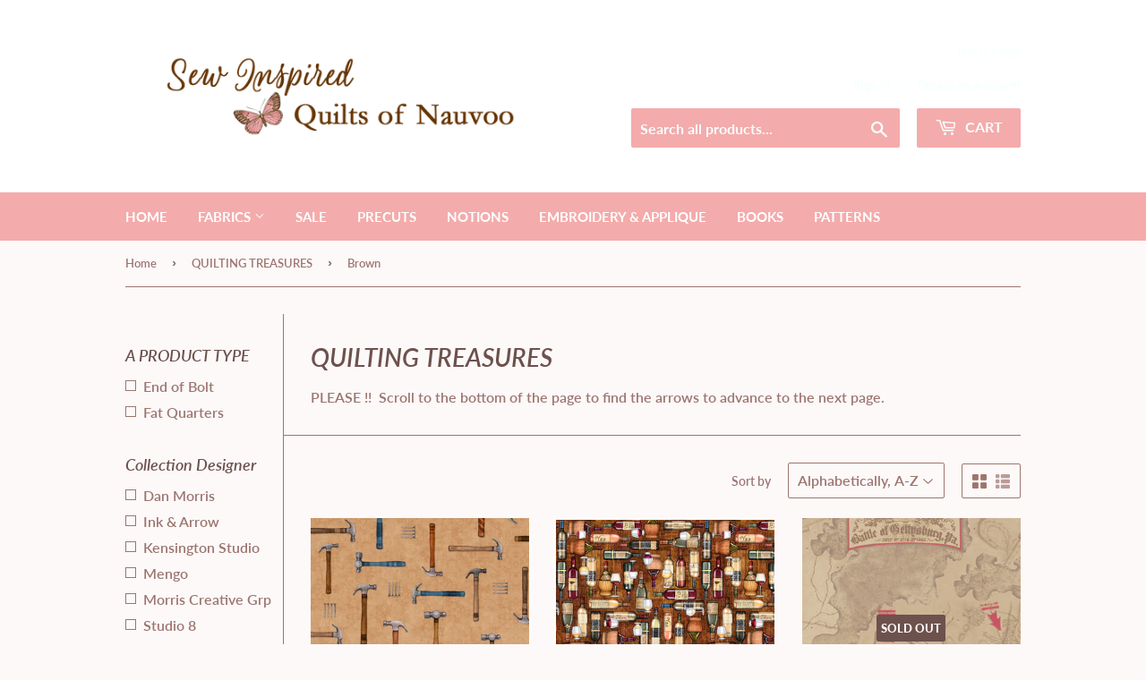

--- FILE ---
content_type: text/html; charset=utf-8
request_url: https://www.quiltsofnauvoo.com/collections/all-quilting-treasures/color_brown
body_size: 26947
content:
<!doctype html>
<html class="no-touch no-js">
<head>
  <script>(function(H){H.className=H.className.replace(/\bno-js\b/,'js')})(document.documentElement)</script>
  <!-- Basic page needs ================================================== -->
  <meta charset="utf-8">
  <meta http-equiv="X-UA-Compatible" content="IE=edge,chrome=1">

  
  <link rel="shortcut icon" href="//www.quiltsofnauvoo.com/cdn/shop/files/halloween-foggy-drinks_32x32.jpg?v=1614380189" type="image/png" />
  

  <!-- Title and description ================================================== -->
  <title>
  QUILTING TREASURES &ndash; Tagged &quot;Color_Brown&quot; &ndash; Sew Inspired Quilts of Nauvoo
  </title>

  
    <meta name="description" content="PLEASE !!  Scroll to the bottom of the page to find the arrows to advance to the next page.">
  

  <!-- Product meta ================================================== -->
  <!-- /snippets/social-meta-tags.liquid -->




<meta property="og:site_name" content="Sew Inspired Quilts of Nauvoo">
<meta property="og:url" content="https://www.quiltsofnauvoo.com/collections/all-quilting-treasures/color_brown">
<meta property="og:title" content="QUILTING TREASURES">
<meta property="og:type" content="product.group">
<meta property="og:description" content="PLEASE !!  Scroll to the bottom of the page to find the arrows to advance to the next page.">

<meta property="og:image" content="http://www.quiltsofnauvoo.com/cdn/shop/collections/28236_X_l-kitties-2021_1200x1200.jpg?v=1669740132">
<meta property="og:image:secure_url" content="https://www.quiltsofnauvoo.com/cdn/shop/collections/28236_X_l-kitties-2021_1200x1200.jpg?v=1669740132">


<meta name="twitter:card" content="summary_large_image">
<meta name="twitter:title" content="QUILTING TREASURES">
<meta name="twitter:description" content="PLEASE !!  Scroll to the bottom of the page to find the arrows to advance to the next page.">


  <!-- Helpers ================================================== -->
  <link rel="canonical" href="https://www.quiltsofnauvoo.com/collections/all-quilting-treasures/color_brown">
  <meta name="viewport" content="width=device-width,initial-scale=1">

  <!-- CSS ================================================== -->
  <link href="//www.quiltsofnauvoo.com/cdn/shop/t/6/assets/theme.scss.css?v=104861465196749966071760048245" rel="stylesheet" type="text/css" media="all" />

  <!-- Header hook for plugins ================================================== -->
  <script>window.performance && window.performance.mark && window.performance.mark('shopify.content_for_header.start');</script><meta id="shopify-digital-wallet" name="shopify-digital-wallet" content="/48806002842/digital_wallets/dialog">
<meta name="shopify-checkout-api-token" content="1ecd510f5b72c1949e0ea8c61c109964">
<meta id="in-context-paypal-metadata" data-shop-id="48806002842" data-venmo-supported="false" data-environment="production" data-locale="en_US" data-paypal-v4="true" data-currency="USD">
<link rel="alternate" type="application/atom+xml" title="Feed" href="/collections/all-quilting-treasures/color_brown.atom" />
<link rel="alternate" type="application/json+oembed" href="https://www.quiltsofnauvoo.com/collections/all-quilting-treasures/color_brown.oembed">
<script async="async" src="/checkouts/internal/preloads.js?locale=en-US"></script>
<link rel="preconnect" href="https://shop.app" crossorigin="anonymous">
<script async="async" src="https://shop.app/checkouts/internal/preloads.js?locale=en-US&shop_id=48806002842" crossorigin="anonymous"></script>
<script id="apple-pay-shop-capabilities" type="application/json">{"shopId":48806002842,"countryCode":"US","currencyCode":"USD","merchantCapabilities":["supports3DS"],"merchantId":"gid:\/\/shopify\/Shop\/48806002842","merchantName":"Sew Inspired Quilts of Nauvoo","requiredBillingContactFields":["postalAddress","email","phone"],"requiredShippingContactFields":["postalAddress","email","phone"],"shippingType":"shipping","supportedNetworks":["visa","masterCard","amex","discover","elo","jcb"],"total":{"type":"pending","label":"Sew Inspired Quilts of Nauvoo","amount":"1.00"},"shopifyPaymentsEnabled":true,"supportsSubscriptions":true}</script>
<script id="shopify-features" type="application/json">{"accessToken":"1ecd510f5b72c1949e0ea8c61c109964","betas":["rich-media-storefront-analytics"],"domain":"www.quiltsofnauvoo.com","predictiveSearch":true,"shopId":48806002842,"locale":"en"}</script>
<script>var Shopify = Shopify || {};
Shopify.shop = "quiltsofnauvoo.myshopify.com";
Shopify.locale = "en";
Shopify.currency = {"active":"USD","rate":"1.0"};
Shopify.country = "US";
Shopify.theme = {"name":"[FSA]-Supply-updated","id":131420881050,"schema_name":"Supply","schema_version":"9.0.3","theme_store_id":null,"role":"main"};
Shopify.theme.handle = "null";
Shopify.theme.style = {"id":null,"handle":null};
Shopify.cdnHost = "www.quiltsofnauvoo.com/cdn";
Shopify.routes = Shopify.routes || {};
Shopify.routes.root = "/";</script>
<script type="module">!function(o){(o.Shopify=o.Shopify||{}).modules=!0}(window);</script>
<script>!function(o){function n(){var o=[];function n(){o.push(Array.prototype.slice.apply(arguments))}return n.q=o,n}var t=o.Shopify=o.Shopify||{};t.loadFeatures=n(),t.autoloadFeatures=n()}(window);</script>
<script>
  window.ShopifyPay = window.ShopifyPay || {};
  window.ShopifyPay.apiHost = "shop.app\/pay";
  window.ShopifyPay.redirectState = null;
</script>
<script id="shop-js-analytics" type="application/json">{"pageType":"collection"}</script>
<script defer="defer" async type="module" src="//www.quiltsofnauvoo.com/cdn/shopifycloud/shop-js/modules/v2/client.init-shop-cart-sync_BApSsMSl.en.esm.js"></script>
<script defer="defer" async type="module" src="//www.quiltsofnauvoo.com/cdn/shopifycloud/shop-js/modules/v2/chunk.common_CBoos6YZ.esm.js"></script>
<script type="module">
  await import("//www.quiltsofnauvoo.com/cdn/shopifycloud/shop-js/modules/v2/client.init-shop-cart-sync_BApSsMSl.en.esm.js");
await import("//www.quiltsofnauvoo.com/cdn/shopifycloud/shop-js/modules/v2/chunk.common_CBoos6YZ.esm.js");

  window.Shopify.SignInWithShop?.initShopCartSync?.({"fedCMEnabled":true,"windoidEnabled":true});

</script>
<script>
  window.Shopify = window.Shopify || {};
  if (!window.Shopify.featureAssets) window.Shopify.featureAssets = {};
  window.Shopify.featureAssets['shop-js'] = {"shop-cart-sync":["modules/v2/client.shop-cart-sync_DJczDl9f.en.esm.js","modules/v2/chunk.common_CBoos6YZ.esm.js"],"init-fed-cm":["modules/v2/client.init-fed-cm_BzwGC0Wi.en.esm.js","modules/v2/chunk.common_CBoos6YZ.esm.js"],"init-windoid":["modules/v2/client.init-windoid_BS26ThXS.en.esm.js","modules/v2/chunk.common_CBoos6YZ.esm.js"],"shop-cash-offers":["modules/v2/client.shop-cash-offers_DthCPNIO.en.esm.js","modules/v2/chunk.common_CBoos6YZ.esm.js","modules/v2/chunk.modal_Bu1hFZFC.esm.js"],"shop-button":["modules/v2/client.shop-button_D_JX508o.en.esm.js","modules/v2/chunk.common_CBoos6YZ.esm.js"],"init-shop-email-lookup-coordinator":["modules/v2/client.init-shop-email-lookup-coordinator_DFwWcvrS.en.esm.js","modules/v2/chunk.common_CBoos6YZ.esm.js"],"shop-toast-manager":["modules/v2/client.shop-toast-manager_tEhgP2F9.en.esm.js","modules/v2/chunk.common_CBoos6YZ.esm.js"],"shop-login-button":["modules/v2/client.shop-login-button_DwLgFT0K.en.esm.js","modules/v2/chunk.common_CBoos6YZ.esm.js","modules/v2/chunk.modal_Bu1hFZFC.esm.js"],"avatar":["modules/v2/client.avatar_BTnouDA3.en.esm.js"],"init-shop-cart-sync":["modules/v2/client.init-shop-cart-sync_BApSsMSl.en.esm.js","modules/v2/chunk.common_CBoos6YZ.esm.js"],"pay-button":["modules/v2/client.pay-button_BuNmcIr_.en.esm.js","modules/v2/chunk.common_CBoos6YZ.esm.js"],"init-shop-for-new-customer-accounts":["modules/v2/client.init-shop-for-new-customer-accounts_DrjXSI53.en.esm.js","modules/v2/client.shop-login-button_DwLgFT0K.en.esm.js","modules/v2/chunk.common_CBoos6YZ.esm.js","modules/v2/chunk.modal_Bu1hFZFC.esm.js"],"init-customer-accounts-sign-up":["modules/v2/client.init-customer-accounts-sign-up_TlVCiykN.en.esm.js","modules/v2/client.shop-login-button_DwLgFT0K.en.esm.js","modules/v2/chunk.common_CBoos6YZ.esm.js","modules/v2/chunk.modal_Bu1hFZFC.esm.js"],"shop-follow-button":["modules/v2/client.shop-follow-button_C5D3XtBb.en.esm.js","modules/v2/chunk.common_CBoos6YZ.esm.js","modules/v2/chunk.modal_Bu1hFZFC.esm.js"],"checkout-modal":["modules/v2/client.checkout-modal_8TC_1FUY.en.esm.js","modules/v2/chunk.common_CBoos6YZ.esm.js","modules/v2/chunk.modal_Bu1hFZFC.esm.js"],"init-customer-accounts":["modules/v2/client.init-customer-accounts_C0Oh2ljF.en.esm.js","modules/v2/client.shop-login-button_DwLgFT0K.en.esm.js","modules/v2/chunk.common_CBoos6YZ.esm.js","modules/v2/chunk.modal_Bu1hFZFC.esm.js"],"lead-capture":["modules/v2/client.lead-capture_Cq0gfm7I.en.esm.js","modules/v2/chunk.common_CBoos6YZ.esm.js","modules/v2/chunk.modal_Bu1hFZFC.esm.js"],"shop-login":["modules/v2/client.shop-login_BmtnoEUo.en.esm.js","modules/v2/chunk.common_CBoos6YZ.esm.js","modules/v2/chunk.modal_Bu1hFZFC.esm.js"],"payment-terms":["modules/v2/client.payment-terms_BHOWV7U_.en.esm.js","modules/v2/chunk.common_CBoos6YZ.esm.js","modules/v2/chunk.modal_Bu1hFZFC.esm.js"]};
</script>
<script id="__st">var __st={"a":48806002842,"offset":-21600,"reqid":"027514db-fe31-4bda-b96b-4f6a22563cdc-1768904105","pageurl":"www.quiltsofnauvoo.com\/collections\/all-quilting-treasures\/color_brown","u":"c2201b1131e6","p":"collection","rtyp":"collection","rid":223300649114};</script>
<script>window.ShopifyPaypalV4VisibilityTracking = true;</script>
<script id="captcha-bootstrap">!function(){'use strict';const t='contact',e='account',n='new_comment',o=[[t,t],['blogs',n],['comments',n],[t,'customer']],c=[[e,'customer_login'],[e,'guest_login'],[e,'recover_customer_password'],[e,'create_customer']],r=t=>t.map((([t,e])=>`form[action*='/${t}']:not([data-nocaptcha='true']) input[name='form_type'][value='${e}']`)).join(','),a=t=>()=>t?[...document.querySelectorAll(t)].map((t=>t.form)):[];function s(){const t=[...o],e=r(t);return a(e)}const i='password',u='form_key',d=['recaptcha-v3-token','g-recaptcha-response','h-captcha-response',i],f=()=>{try{return window.sessionStorage}catch{return}},m='__shopify_v',_=t=>t.elements[u];function p(t,e,n=!1){try{const o=window.sessionStorage,c=JSON.parse(o.getItem(e)),{data:r}=function(t){const{data:e,action:n}=t;return t[m]||n?{data:e,action:n}:{data:t,action:n}}(c);for(const[e,n]of Object.entries(r))t.elements[e]&&(t.elements[e].value=n);n&&o.removeItem(e)}catch(o){console.error('form repopulation failed',{error:o})}}const l='form_type',E='cptcha';function T(t){t.dataset[E]=!0}const w=window,h=w.document,L='Shopify',v='ce_forms',y='captcha';let A=!1;((t,e)=>{const n=(g='f06e6c50-85a8-45c8-87d0-21a2b65856fe',I='https://cdn.shopify.com/shopifycloud/storefront-forms-hcaptcha/ce_storefront_forms_captcha_hcaptcha.v1.5.2.iife.js',D={infoText:'Protected by hCaptcha',privacyText:'Privacy',termsText:'Terms'},(t,e,n)=>{const o=w[L][v],c=o.bindForm;if(c)return c(t,g,e,D).then(n);var r;o.q.push([[t,g,e,D],n]),r=I,A||(h.body.append(Object.assign(h.createElement('script'),{id:'captcha-provider',async:!0,src:r})),A=!0)});var g,I,D;w[L]=w[L]||{},w[L][v]=w[L][v]||{},w[L][v].q=[],w[L][y]=w[L][y]||{},w[L][y].protect=function(t,e){n(t,void 0,e),T(t)},Object.freeze(w[L][y]),function(t,e,n,w,h,L){const[v,y,A,g]=function(t,e,n){const i=e?o:[],u=t?c:[],d=[...i,...u],f=r(d),m=r(i),_=r(d.filter((([t,e])=>n.includes(e))));return[a(f),a(m),a(_),s()]}(w,h,L),I=t=>{const e=t.target;return e instanceof HTMLFormElement?e:e&&e.form},D=t=>v().includes(t);t.addEventListener('submit',(t=>{const e=I(t);if(!e)return;const n=D(e)&&!e.dataset.hcaptchaBound&&!e.dataset.recaptchaBound,o=_(e),c=g().includes(e)&&(!o||!o.value);(n||c)&&t.preventDefault(),c&&!n&&(function(t){try{if(!f())return;!function(t){const e=f();if(!e)return;const n=_(t);if(!n)return;const o=n.value;o&&e.removeItem(o)}(t);const e=Array.from(Array(32),(()=>Math.random().toString(36)[2])).join('');!function(t,e){_(t)||t.append(Object.assign(document.createElement('input'),{type:'hidden',name:u})),t.elements[u].value=e}(t,e),function(t,e){const n=f();if(!n)return;const o=[...t.querySelectorAll(`input[type='${i}']`)].map((({name:t})=>t)),c=[...d,...o],r={};for(const[a,s]of new FormData(t).entries())c.includes(a)||(r[a]=s);n.setItem(e,JSON.stringify({[m]:1,action:t.action,data:r}))}(t,e)}catch(e){console.error('failed to persist form',e)}}(e),e.submit())}));const S=(t,e)=>{t&&!t.dataset[E]&&(n(t,e.some((e=>e===t))),T(t))};for(const o of['focusin','change'])t.addEventListener(o,(t=>{const e=I(t);D(e)&&S(e,y())}));const B=e.get('form_key'),M=e.get(l),P=B&&M;t.addEventListener('DOMContentLoaded',(()=>{const t=y();if(P)for(const e of t)e.elements[l].value===M&&p(e,B);[...new Set([...A(),...v().filter((t=>'true'===t.dataset.shopifyCaptcha))])].forEach((e=>S(e,t)))}))}(h,new URLSearchParams(w.location.search),n,t,e,['guest_login'])})(!0,!0)}();</script>
<script integrity="sha256-4kQ18oKyAcykRKYeNunJcIwy7WH5gtpwJnB7kiuLZ1E=" data-source-attribution="shopify.loadfeatures" defer="defer" src="//www.quiltsofnauvoo.com/cdn/shopifycloud/storefront/assets/storefront/load_feature-a0a9edcb.js" crossorigin="anonymous"></script>
<script crossorigin="anonymous" defer="defer" src="//www.quiltsofnauvoo.com/cdn/shopifycloud/storefront/assets/shopify_pay/storefront-65b4c6d7.js?v=20250812"></script>
<script data-source-attribution="shopify.dynamic_checkout.dynamic.init">var Shopify=Shopify||{};Shopify.PaymentButton=Shopify.PaymentButton||{isStorefrontPortableWallets:!0,init:function(){window.Shopify.PaymentButton.init=function(){};var t=document.createElement("script");t.src="https://www.quiltsofnauvoo.com/cdn/shopifycloud/portable-wallets/latest/portable-wallets.en.js",t.type="module",document.head.appendChild(t)}};
</script>
<script data-source-attribution="shopify.dynamic_checkout.buyer_consent">
  function portableWalletsHideBuyerConsent(e){var t=document.getElementById("shopify-buyer-consent"),n=document.getElementById("shopify-subscription-policy-button");t&&n&&(t.classList.add("hidden"),t.setAttribute("aria-hidden","true"),n.removeEventListener("click",e))}function portableWalletsShowBuyerConsent(e){var t=document.getElementById("shopify-buyer-consent"),n=document.getElementById("shopify-subscription-policy-button");t&&n&&(t.classList.remove("hidden"),t.removeAttribute("aria-hidden"),n.addEventListener("click",e))}window.Shopify?.PaymentButton&&(window.Shopify.PaymentButton.hideBuyerConsent=portableWalletsHideBuyerConsent,window.Shopify.PaymentButton.showBuyerConsent=portableWalletsShowBuyerConsent);
</script>
<script data-source-attribution="shopify.dynamic_checkout.cart.bootstrap">document.addEventListener("DOMContentLoaded",(function(){function t(){return document.querySelector("shopify-accelerated-checkout-cart, shopify-accelerated-checkout")}if(t())Shopify.PaymentButton.init();else{new MutationObserver((function(e,n){t()&&(Shopify.PaymentButton.init(),n.disconnect())})).observe(document.body,{childList:!0,subtree:!0})}}));
</script>
<script id='scb4127' type='text/javascript' async='' src='https://www.quiltsofnauvoo.com/cdn/shopifycloud/privacy-banner/storefront-banner.js'></script><link id="shopify-accelerated-checkout-styles" rel="stylesheet" media="screen" href="https://www.quiltsofnauvoo.com/cdn/shopifycloud/portable-wallets/latest/accelerated-checkout-backwards-compat.css" crossorigin="anonymous">
<style id="shopify-accelerated-checkout-cart">
        #shopify-buyer-consent {
  margin-top: 1em;
  display: inline-block;
  width: 100%;
}

#shopify-buyer-consent.hidden {
  display: none;
}

#shopify-subscription-policy-button {
  background: none;
  border: none;
  padding: 0;
  text-decoration: underline;
  font-size: inherit;
  cursor: pointer;
}

#shopify-subscription-policy-button::before {
  box-shadow: none;
}

      </style>

<script>window.performance && window.performance.mark && window.performance.mark('shopify.content_for_header.end');</script>

  
  

  <script src="//www.quiltsofnauvoo.com/cdn/shop/t/6/assets/jquery-2.2.3.min.js?v=58211863146907186831665407374" type="text/javascript"></script>

  <script src="//www.quiltsofnauvoo.com/cdn/shop/t/6/assets/lazysizes.min.js?v=8147953233334221341665407374" async="async"></script>
  <script src="//www.quiltsofnauvoo.com/cdn/shop/t/6/assets/vendor.js?v=106177282645720727331665407374" defer="defer"></script>
  <script src="//www.quiltsofnauvoo.com/cdn/shop/t/6/assets/theme.js?v=127035776071237486411665407389" defer="defer"></script>






<script>
  var fqa = {"product":{"Yardage":{"unit":"yd","multiplier":4,"multi":4,"divider":0.25,"minimum":2,"min":2,"property":"Cut Length","unit_per_short":"\/yd","unit_per_long":"per yard","unit_name":"yard","strings":{"unit_singular":"Yard","unit_plural":"Yards","separator_less_then_one":" of a ","separator_more_then_one":" Continuous "}}},"strings":{"separator_less_then_one":" of a ","separator_more_then_one":" Continuous ","unit_singular":"Yard","unit_plural":"Yards"}};
  var cartJson = {"note":null,"attributes":{},"original_total_price":0,"total_price":0,"total_discount":0,"total_weight":0.0,"item_count":0,"items":[],"requires_shipping":false,"currency":"USD","items_subtotal_price":0,"cart_level_discount_applications":[],"checkout_charge_amount":0};
  var themeName = "Supply";
</script>


<script src="https://cdn.fabricshop.app/v2.1.0/FabricShop.js?shop=quiltsofnauvoo.myshopify.com" crossorigin="anonymous" defer></script>




<style>

/* Button Childern CSS to fix events */
[data-fsa-add-to-cart] > *,
button[name=checkout] > *,
input[name=checkout] > *,
button[name=update] > *,
input[name=update]  > * {
  pointer-events: none;
}

button[data-fsa-minus-cart],
button[data-fsa-plus-cart],
button[data-fsa-minus],
button[data-fsa-plus] {
  box-sizing: inherit;
  border-width: 0;
  border-style: solid;
  border-color: #e2e8f0;
  font-family: inherit;
  margin: 0;
  overflow: visible;
  text-transform: none;
  -webkit-appearance: button;
  background: transparent;
  cursor: pointer;
  line-height: inherit;
  background-color: #e2e8f0;
  font-weight: 700;
  padding-top: 0.25rem;
  padding-bottom: 0.25rem;
  padding-left: 0.75rem;
  padding-right: 0.75rem;
  color: #2d3748;
  font-size: 1.125rem;
}

button[data-fsa-plus-cart],
button[data-fsa-plus] {
  border-top-right-radius: 0.25rem;
  border-bottom-right-radius: 0.25rem;
}

button[data-fsa-minus-cart],
button[data-fsa-minus] {
  border-top-left-radius: 0.25rem;
  border-bottom-left-radius: 0.25rem;
}

button[data-fsa-minus-cart]:not([disabled]):hover,
button[data-fsa-plus-cart]:not([disabled]):hover,
button[data-fsa-minus]:not([disabled]):hover,
button[data-fsa-plus]:not([disabled]):hover {
  background-color: #cbd5e0;
}

button[data-fsa-minus-cart]:focus,
button[data-fsa-plus-cart]:focus,
button[data-fsa-minus]:focus,
button[data-fsa-plus]:focus {
  outline: 1px dotted;
  outline: 5px auto -webkit-focus-ring-color;
}

button[data-fsa-minus-cart]:disabled,
button[data-fsa-plus-cart]:disabled,
button[data-fsa-minus]:disabled,
button[data-fsa-plus]:disabled {
  cursor: not-allowed;
}

input[data-fsa-input-cart],
input[data-fsa-input] {
  box-sizing: inherit;
  border-width: 0;
  border-style: solid;
  border-color: #e2e8f0;
  font-family: inherit;
  font-size: 16px;
  margin: 0;
  overflow: visible;
  padding: 0;
  line-height: inherit;
  color: #333;
  text-align: center;
  width: 3rem;
}

div[data-fsa-container-cart],
div[data-fsa-container-product] {
  font-family: -apple-system, BlinkMacSystemFont, "Segoe UI", Roboto,
    "Helvetica Neue", Arial, "Noto Sans", sans-serif, "Apple Color Emoji",
    "Segoe UI Emoji", "Segoe UI Symbol", "Noto Color Emoji";
  line-height: 1.5;
  box-sizing: inherit;
  border-width: 0;
  border-style: solid;
  border-color: #e2e8f0;
  display: inline-flex;
}

/* Additional styles */
input[data-fsa-input-cart],
input[data-fsa-input] {
  display: inline-block;
  background-color: white;
  border-radius: 0;
  min-height: 0;
}

/* Custom CSS */


/* Units */


[data-fsa-unit-long-type="Yardage"]:after {
  content: "per yard";
}

[data-fsa-unit-short-type="Yardage"]:after {
  content: "/yd";
}

</style>




<link href="https://monorail-edge.shopifysvc.com" rel="dns-prefetch">
<script>(function(){if ("sendBeacon" in navigator && "performance" in window) {try {var session_token_from_headers = performance.getEntriesByType('navigation')[0].serverTiming.find(x => x.name == '_s').description;} catch {var session_token_from_headers = undefined;}var session_cookie_matches = document.cookie.match(/_shopify_s=([^;]*)/);var session_token_from_cookie = session_cookie_matches && session_cookie_matches.length === 2 ? session_cookie_matches[1] : "";var session_token = session_token_from_headers || session_token_from_cookie || "";function handle_abandonment_event(e) {var entries = performance.getEntries().filter(function(entry) {return /monorail-edge.shopifysvc.com/.test(entry.name);});if (!window.abandonment_tracked && entries.length === 0) {window.abandonment_tracked = true;var currentMs = Date.now();var navigation_start = performance.timing.navigationStart;var payload = {shop_id: 48806002842,url: window.location.href,navigation_start,duration: currentMs - navigation_start,session_token,page_type: "collection"};window.navigator.sendBeacon("https://monorail-edge.shopifysvc.com/v1/produce", JSON.stringify({schema_id: "online_store_buyer_site_abandonment/1.1",payload: payload,metadata: {event_created_at_ms: currentMs,event_sent_at_ms: currentMs}}));}}window.addEventListener('pagehide', handle_abandonment_event);}}());</script>
<script id="web-pixels-manager-setup">(function e(e,d,r,n,o){if(void 0===o&&(o={}),!Boolean(null===(a=null===(i=window.Shopify)||void 0===i?void 0:i.analytics)||void 0===a?void 0:a.replayQueue)){var i,a;window.Shopify=window.Shopify||{};var t=window.Shopify;t.analytics=t.analytics||{};var s=t.analytics;s.replayQueue=[],s.publish=function(e,d,r){return s.replayQueue.push([e,d,r]),!0};try{self.performance.mark("wpm:start")}catch(e){}var l=function(){var e={modern:/Edge?\/(1{2}[4-9]|1[2-9]\d|[2-9]\d{2}|\d{4,})\.\d+(\.\d+|)|Firefox\/(1{2}[4-9]|1[2-9]\d|[2-9]\d{2}|\d{4,})\.\d+(\.\d+|)|Chrom(ium|e)\/(9{2}|\d{3,})\.\d+(\.\d+|)|(Maci|X1{2}).+ Version\/(15\.\d+|(1[6-9]|[2-9]\d|\d{3,})\.\d+)([,.]\d+|)( \(\w+\)|)( Mobile\/\w+|) Safari\/|Chrome.+OPR\/(9{2}|\d{3,})\.\d+\.\d+|(CPU[ +]OS|iPhone[ +]OS|CPU[ +]iPhone|CPU IPhone OS|CPU iPad OS)[ +]+(15[._]\d+|(1[6-9]|[2-9]\d|\d{3,})[._]\d+)([._]\d+|)|Android:?[ /-](13[3-9]|1[4-9]\d|[2-9]\d{2}|\d{4,})(\.\d+|)(\.\d+|)|Android.+Firefox\/(13[5-9]|1[4-9]\d|[2-9]\d{2}|\d{4,})\.\d+(\.\d+|)|Android.+Chrom(ium|e)\/(13[3-9]|1[4-9]\d|[2-9]\d{2}|\d{4,})\.\d+(\.\d+|)|SamsungBrowser\/([2-9]\d|\d{3,})\.\d+/,legacy:/Edge?\/(1[6-9]|[2-9]\d|\d{3,})\.\d+(\.\d+|)|Firefox\/(5[4-9]|[6-9]\d|\d{3,})\.\d+(\.\d+|)|Chrom(ium|e)\/(5[1-9]|[6-9]\d|\d{3,})\.\d+(\.\d+|)([\d.]+$|.*Safari\/(?![\d.]+ Edge\/[\d.]+$))|(Maci|X1{2}).+ Version\/(10\.\d+|(1[1-9]|[2-9]\d|\d{3,})\.\d+)([,.]\d+|)( \(\w+\)|)( Mobile\/\w+|) Safari\/|Chrome.+OPR\/(3[89]|[4-9]\d|\d{3,})\.\d+\.\d+|(CPU[ +]OS|iPhone[ +]OS|CPU[ +]iPhone|CPU IPhone OS|CPU iPad OS)[ +]+(10[._]\d+|(1[1-9]|[2-9]\d|\d{3,})[._]\d+)([._]\d+|)|Android:?[ /-](13[3-9]|1[4-9]\d|[2-9]\d{2}|\d{4,})(\.\d+|)(\.\d+|)|Mobile Safari.+OPR\/([89]\d|\d{3,})\.\d+\.\d+|Android.+Firefox\/(13[5-9]|1[4-9]\d|[2-9]\d{2}|\d{4,})\.\d+(\.\d+|)|Android.+Chrom(ium|e)\/(13[3-9]|1[4-9]\d|[2-9]\d{2}|\d{4,})\.\d+(\.\d+|)|Android.+(UC? ?Browser|UCWEB|U3)[ /]?(15\.([5-9]|\d{2,})|(1[6-9]|[2-9]\d|\d{3,})\.\d+)\.\d+|SamsungBrowser\/(5\.\d+|([6-9]|\d{2,})\.\d+)|Android.+MQ{2}Browser\/(14(\.(9|\d{2,})|)|(1[5-9]|[2-9]\d|\d{3,})(\.\d+|))(\.\d+|)|K[Aa][Ii]OS\/(3\.\d+|([4-9]|\d{2,})\.\d+)(\.\d+|)/},d=e.modern,r=e.legacy,n=navigator.userAgent;return n.match(d)?"modern":n.match(r)?"legacy":"unknown"}(),u="modern"===l?"modern":"legacy",c=(null!=n?n:{modern:"",legacy:""})[u],f=function(e){return[e.baseUrl,"/wpm","/b",e.hashVersion,"modern"===e.buildTarget?"m":"l",".js"].join("")}({baseUrl:d,hashVersion:r,buildTarget:u}),m=function(e){var d=e.version,r=e.bundleTarget,n=e.surface,o=e.pageUrl,i=e.monorailEndpoint;return{emit:function(e){var a=e.status,t=e.errorMsg,s=(new Date).getTime(),l=JSON.stringify({metadata:{event_sent_at_ms:s},events:[{schema_id:"web_pixels_manager_load/3.1",payload:{version:d,bundle_target:r,page_url:o,status:a,surface:n,error_msg:t},metadata:{event_created_at_ms:s}}]});if(!i)return console&&console.warn&&console.warn("[Web Pixels Manager] No Monorail endpoint provided, skipping logging."),!1;try{return self.navigator.sendBeacon.bind(self.navigator)(i,l)}catch(e){}var u=new XMLHttpRequest;try{return u.open("POST",i,!0),u.setRequestHeader("Content-Type","text/plain"),u.send(l),!0}catch(e){return console&&console.warn&&console.warn("[Web Pixels Manager] Got an unhandled error while logging to Monorail."),!1}}}}({version:r,bundleTarget:l,surface:e.surface,pageUrl:self.location.href,monorailEndpoint:e.monorailEndpoint});try{o.browserTarget=l,function(e){var d=e.src,r=e.async,n=void 0===r||r,o=e.onload,i=e.onerror,a=e.sri,t=e.scriptDataAttributes,s=void 0===t?{}:t,l=document.createElement("script"),u=document.querySelector("head"),c=document.querySelector("body");if(l.async=n,l.src=d,a&&(l.integrity=a,l.crossOrigin="anonymous"),s)for(var f in s)if(Object.prototype.hasOwnProperty.call(s,f))try{l.dataset[f]=s[f]}catch(e){}if(o&&l.addEventListener("load",o),i&&l.addEventListener("error",i),u)u.appendChild(l);else{if(!c)throw new Error("Did not find a head or body element to append the script");c.appendChild(l)}}({src:f,async:!0,onload:function(){if(!function(){var e,d;return Boolean(null===(d=null===(e=window.Shopify)||void 0===e?void 0:e.analytics)||void 0===d?void 0:d.initialized)}()){var d=window.webPixelsManager.init(e)||void 0;if(d){var r=window.Shopify.analytics;r.replayQueue.forEach((function(e){var r=e[0],n=e[1],o=e[2];d.publishCustomEvent(r,n,o)})),r.replayQueue=[],r.publish=d.publishCustomEvent,r.visitor=d.visitor,r.initialized=!0}}},onerror:function(){return m.emit({status:"failed",errorMsg:"".concat(f," has failed to load")})},sri:function(e){var d=/^sha384-[A-Za-z0-9+/=]+$/;return"string"==typeof e&&d.test(e)}(c)?c:"",scriptDataAttributes:o}),m.emit({status:"loading"})}catch(e){m.emit({status:"failed",errorMsg:(null==e?void 0:e.message)||"Unknown error"})}}})({shopId: 48806002842,storefrontBaseUrl: "https://www.quiltsofnauvoo.com",extensionsBaseUrl: "https://extensions.shopifycdn.com/cdn/shopifycloud/web-pixels-manager",monorailEndpoint: "https://monorail-edge.shopifysvc.com/unstable/produce_batch",surface: "storefront-renderer",enabledBetaFlags: ["2dca8a86"],webPixelsConfigList: [{"id":"shopify-app-pixel","configuration":"{}","eventPayloadVersion":"v1","runtimeContext":"STRICT","scriptVersion":"0450","apiClientId":"shopify-pixel","type":"APP","privacyPurposes":["ANALYTICS","MARKETING"]},{"id":"shopify-custom-pixel","eventPayloadVersion":"v1","runtimeContext":"LAX","scriptVersion":"0450","apiClientId":"shopify-pixel","type":"CUSTOM","privacyPurposes":["ANALYTICS","MARKETING"]}],isMerchantRequest: false,initData: {"shop":{"name":"Sew Inspired Quilts of Nauvoo","paymentSettings":{"currencyCode":"USD"},"myshopifyDomain":"quiltsofnauvoo.myshopify.com","countryCode":"US","storefrontUrl":"https:\/\/www.quiltsofnauvoo.com"},"customer":null,"cart":null,"checkout":null,"productVariants":[],"purchasingCompany":null},},"https://www.quiltsofnauvoo.com/cdn","fcfee988w5aeb613cpc8e4bc33m6693e112",{"modern":"","legacy":""},{"shopId":"48806002842","storefrontBaseUrl":"https:\/\/www.quiltsofnauvoo.com","extensionBaseUrl":"https:\/\/extensions.shopifycdn.com\/cdn\/shopifycloud\/web-pixels-manager","surface":"storefront-renderer","enabledBetaFlags":"[\"2dca8a86\"]","isMerchantRequest":"false","hashVersion":"fcfee988w5aeb613cpc8e4bc33m6693e112","publish":"custom","events":"[[\"page_viewed\",{}],[\"collection_viewed\",{\"collection\":{\"id\":\"223300649114\",\"title\":\"QUILTING TREASURES\",\"productVariants\":[{\"price\":{\"amount\":2.0,\"currencyCode\":\"USD\"},\"product\":{\"title\":\"A LITTLE HANDY 28198 A Dk Tan Hammers Dan Morris Quilting Treasures\",\"vendor\":\"Quilting Treasures\",\"id\":\"7528919924890\",\"untranslatedTitle\":\"A LITTLE HANDY 28198 A Dk Tan Hammers Dan Morris Quilting Treasures\",\"url\":\"\/products\/a-little-handy-28198-a-dk-tan-hammers-dan-morris-quilting-treasures\",\"type\":\"Yardage\"},\"id\":\"42632804663450\",\"image\":{\"src\":\"\/\/www.quiltsofnauvoo.com\/cdn\/shop\/products\/LittleHandy28198A2022.png?v=1665403074\"},\"sku\":\"ltl-hndy-28198-a-hmrs-tn-dn-mrs-qt\",\"title\":\"Default Title\",\"untranslatedTitle\":\"Default Title\"},{\"price\":{\"amount\":3.4,\"currencyCode\":\"USD\"},\"product\":{\"title\":\"CORK \u0026 BARREL 31172 A Brown Wine Bottles Morris Creative Grp Quilting Treasures\",\"vendor\":\"Quilting Treasures\",\"id\":\"8590149157018\",\"untranslatedTitle\":\"CORK \u0026 BARREL 31172 A Brown Wine Bottles Morris Creative Grp Quilting Treasures\",\"url\":\"\/products\/cork-barrel-31172-a-brown-wine-bottles-morris-creative-grp-quilting-treasures\",\"type\":\"Yardage\"},\"id\":\"46027467653274\",\"image\":{\"src\":\"\/\/www.quiltsofnauvoo.com\/cdn\/shop\/files\/crk-brl-31172-a-resize-2025.png?v=1754574943\"},\"sku\":\"crk-brl-31172-a-brn-dn-mrs-qt\",\"title\":\"Default Title\",\"untranslatedTitle\":\"Default Title\"},{\"price\":{\"amount\":2.5,\"currencyCode\":\"USD\"},\"product\":{\"title\":\"GETTYSBURG 22758 A Map Lt Brown Quilting Treasures\",\"vendor\":\"Quilting Treasures\",\"id\":\"5790496063642\",\"untranslatedTitle\":\"GETTYSBURG 22758 A Map Lt Brown Quilting Treasures\",\"url\":\"\/products\/gettysburg-22758-a-map-lt-brown-quilting-treasures\",\"type\":\"Yardage\"},\"id\":\"36466176491674\",\"image\":{\"src\":\"\/\/www.quiltsofnauvoo.com\/cdn\/shop\/products\/gettysbrg-22758A-2020-lrg.png?v=1670332665\"},\"sku\":\"gttysbrg-22758-a-map-qt\",\"title\":\"Default Title\",\"untranslatedTitle\":\"Default Title\"},{\"price\":{\"amount\":2.0,\"currencyCode\":\"USD\"},\"product\":{\"title\":\"GETTYSBURG 22760 A Battle Names Lt Brown Quilting Treasures\",\"vendor\":\"Quilting Treasures\",\"id\":\"5790483087514\",\"untranslatedTitle\":\"GETTYSBURG 22760 A Battle Names Lt Brown Quilting Treasures\",\"url\":\"\/products\/gettysburg-22760-a-battle-names-lt-brown-quilting-treasures\",\"type\":\"Yardage\"},\"id\":\"36466101977242\",\"image\":{\"src\":\"\/\/www.quiltsofnauvoo.com\/cdn\/shop\/products\/gettysburgh-22760-A-2019-large.png?v=1670332721\"},\"sku\":\"gttysbrg-22760-a-bttl-nms-qt\",\"title\":\"Default Title\",\"untranslatedTitle\":\"Default Title\"},{\"price\":{\"amount\":2.0,\"currencyCode\":\"USD\"},\"product\":{\"title\":\"HEADS UP 24257 A Giraffe Skin Tan Quilting Treasures\",\"vendor\":\"Quilting Treasures\",\"id\":\"6001901371546\",\"untranslatedTitle\":\"HEADS UP 24257 A Giraffe Skin Tan Quilting Treasures\",\"url\":\"\/products\/heads-up-24257-a-giraffe-skin-tan-quilting-treasures\",\"type\":\"Yardage\"},\"id\":\"37309687660698\",\"image\":{\"src\":\"\/\/www.quiltsofnauvoo.com\/cdn\/shop\/products\/giraffeskin24257A250x250.png?v=1668182043\"},\"sku\":\"heads-up-24257-a-giraffe-skin-tan-qt\",\"title\":\"Default Title\",\"untranslatedTitle\":\"Default Title\"},{\"price\":{\"amount\":8.49,\"currencyCode\":\"USD\"},\"product\":{\"title\":\"LITERARY KITTIES 28235 J Panel Black Image World Quilting Treasures\",\"vendor\":\"Quilting Treasures\",\"id\":\"6915408527514\",\"untranslatedTitle\":\"LITERARY KITTIES 28235 J Panel Black Image World Quilting Treasures\",\"url\":\"\/products\/literary-kitties-28235-j-panel-black-image-world-quilting-treasures\",\"type\":\"Panel\"},\"id\":\"40480804831386\",\"image\":{\"src\":\"\/\/www.quiltsofnauvoo.com\/cdn\/shop\/products\/28235J.jpg?v=1627669513\"},\"sku\":\"lit-kts-28235-j-pnl-qt\",\"title\":\"Default Title\",\"untranslatedTitle\":\"Default Title\"},{\"price\":{\"amount\":2.0,\"currencyCode\":\"USD\"},\"product\":{\"title\":\"LITERARY KITTIES 28236 X Packed Kitties Multi Image World Quilting Treasures\",\"vendor\":\"Quilting Treasures\",\"id\":\"6915408691354\",\"untranslatedTitle\":\"LITERARY KITTIES 28236 X Packed Kitties Multi Image World Quilting Treasures\",\"url\":\"\/products\/literary-kitties-28236-x-packed-kitties-multi-image-world-quilting-treasures\",\"type\":\"Yardage\"},\"id\":\"40480806895770\",\"image\":{\"src\":\"\/\/www.quiltsofnauvoo.com\/cdn\/shop\/products\/28236X.jpg?v=1627748968\"},\"sku\":\"lit-kties-28236-x-mlti-kties-qt\",\"title\":\"Default Title\",\"untranslatedTitle\":\"Default Title\"},{\"price\":{\"amount\":1.25,\"currencyCode\":\"USD\"},\"product\":{\"title\":\"SHALIMAR 24192 A Berry Brown Studio 8 Quilting Treasures\",\"vendor\":\"Quilting Treasures\",\"id\":\"6001897406618\",\"untranslatedTitle\":\"SHALIMAR 24192 A Berry Brown Studio 8 Quilting Treasures\",\"url\":\"\/products\/shalimar-24192-a-berry-brown-studio8-quilting-treasures\",\"type\":\"Yardage\"},\"id\":\"37309678616730\",\"image\":{\"src\":\"\/\/www.quiltsofnauvoo.com\/cdn\/shop\/products\/f70fff75ec6d65b75aa60c90848431dc.jpg?v=1670330339\"},\"sku\":\"shalimar-24192-a-brwn-berries-qt\",\"title\":\"Default Title\",\"untranslatedTitle\":\"Default Title\"},{\"price\":{\"amount\":1.25,\"currencyCode\":\"USD\"},\"product\":{\"title\":\"SHALIMAR 24193 A Stucco Taupe Studio 8 Quilting Treasures\",\"vendor\":\"Quilting Treasures\",\"id\":\"6001897439386\",\"untranslatedTitle\":\"SHALIMAR 24193 A Stucco Taupe Studio 8 Quilting Treasures\",\"url\":\"\/products\/shalimar-24193-a-stucco-taupe-studio-8-quilting-treasures\",\"type\":\"Yardage\"},\"id\":\"37309678682266\",\"image\":{\"src\":\"\/\/www.quiltsofnauvoo.com\/cdn\/shop\/products\/24193A.jpg?v=1668267056\"},\"sku\":\"shalimar-24193-a-taupe-stucco-qt\",\"title\":\"Default Title\",\"untranslatedTitle\":\"Default Title\"},{\"price\":{\"amount\":1.0,\"currencyCode\":\"USD\"},\"product\":{\"title\":\"SIERRA 23146 A Diamond Brown Studi8 Quilting Treasures\",\"vendor\":\"Quilting Treasures\",\"id\":\"5790453792922\",\"untranslatedTitle\":\"SIERRA 23146 A Diamond Brown Studi8 Quilting Treasures\",\"url\":\"\/products\/sierra-23146-a-diamond-brown-quilting-treasures\",\"type\":\"Yardage\"},\"id\":\"36465985519770\",\"image\":{\"src\":\"\/\/www.quiltsofnauvoo.com\/cdn\/shop\/products\/Sierra_2023146_a_20Med.png?v=1601486482\"},\"sku\":\"sierra-23146-a-br-diamond-qt\",\"title\":\"Default Title\",\"untranslatedTitle\":\"Default Title\"}]}}]]"});</script><script>
  window.ShopifyAnalytics = window.ShopifyAnalytics || {};
  window.ShopifyAnalytics.meta = window.ShopifyAnalytics.meta || {};
  window.ShopifyAnalytics.meta.currency = 'USD';
  var meta = {"products":[{"id":7528919924890,"gid":"gid:\/\/shopify\/Product\/7528919924890","vendor":"Quilting Treasures","type":"Yardage","handle":"a-little-handy-28198-a-dk-tan-hammers-dan-morris-quilting-treasures","variants":[{"id":42632804663450,"price":200,"name":"A LITTLE HANDY 28198 A Dk Tan Hammers Dan Morris Quilting Treasures","public_title":null,"sku":"ltl-hndy-28198-a-hmrs-tn-dn-mrs-qt"}],"remote":false},{"id":8590149157018,"gid":"gid:\/\/shopify\/Product\/8590149157018","vendor":"Quilting Treasures","type":"Yardage","handle":"cork-barrel-31172-a-brown-wine-bottles-morris-creative-grp-quilting-treasures","variants":[{"id":46027467653274,"price":340,"name":"CORK \u0026 BARREL 31172 A Brown Wine Bottles Morris Creative Grp Quilting Treasures","public_title":null,"sku":"crk-brl-31172-a-brn-dn-mrs-qt"}],"remote":false},{"id":5790496063642,"gid":"gid:\/\/shopify\/Product\/5790496063642","vendor":"Quilting Treasures","type":"Yardage","handle":"gettysburg-22758-a-map-lt-brown-quilting-treasures","variants":[{"id":36466176491674,"price":250,"name":"GETTYSBURG 22758 A Map Lt Brown Quilting Treasures","public_title":null,"sku":"gttysbrg-22758-a-map-qt"}],"remote":false},{"id":5790483087514,"gid":"gid:\/\/shopify\/Product\/5790483087514","vendor":"Quilting Treasures","type":"Yardage","handle":"gettysburg-22760-a-battle-names-lt-brown-quilting-treasures","variants":[{"id":36466101977242,"price":200,"name":"GETTYSBURG 22760 A Battle Names Lt Brown Quilting Treasures","public_title":null,"sku":"gttysbrg-22760-a-bttl-nms-qt"}],"remote":false},{"id":6001901371546,"gid":"gid:\/\/shopify\/Product\/6001901371546","vendor":"Quilting Treasures","type":"Yardage","handle":"heads-up-24257-a-giraffe-skin-tan-quilting-treasures","variants":[{"id":37309687660698,"price":200,"name":"HEADS UP 24257 A Giraffe Skin Tan Quilting Treasures","public_title":null,"sku":"heads-up-24257-a-giraffe-skin-tan-qt"}],"remote":false},{"id":6915408527514,"gid":"gid:\/\/shopify\/Product\/6915408527514","vendor":"Quilting Treasures","type":"Panel","handle":"literary-kitties-28235-j-panel-black-image-world-quilting-treasures","variants":[{"id":40480804831386,"price":849,"name":"LITERARY KITTIES 28235 J Panel Black Image World Quilting Treasures","public_title":null,"sku":"lit-kts-28235-j-pnl-qt"}],"remote":false},{"id":6915408691354,"gid":"gid:\/\/shopify\/Product\/6915408691354","vendor":"Quilting Treasures","type":"Yardage","handle":"literary-kitties-28236-x-packed-kitties-multi-image-world-quilting-treasures","variants":[{"id":40480806895770,"price":200,"name":"LITERARY KITTIES 28236 X Packed Kitties Multi Image World Quilting Treasures","public_title":null,"sku":"lit-kties-28236-x-mlti-kties-qt"}],"remote":false},{"id":6001897406618,"gid":"gid:\/\/shopify\/Product\/6001897406618","vendor":"Quilting Treasures","type":"Yardage","handle":"shalimar-24192-a-berry-brown-studio8-quilting-treasures","variants":[{"id":37309678616730,"price":125,"name":"SHALIMAR 24192 A Berry Brown Studio 8 Quilting Treasures","public_title":null,"sku":"shalimar-24192-a-brwn-berries-qt"}],"remote":false},{"id":6001897439386,"gid":"gid:\/\/shopify\/Product\/6001897439386","vendor":"Quilting Treasures","type":"Yardage","handle":"shalimar-24193-a-stucco-taupe-studio-8-quilting-treasures","variants":[{"id":37309678682266,"price":125,"name":"SHALIMAR 24193 A Stucco Taupe Studio 8 Quilting Treasures","public_title":null,"sku":"shalimar-24193-a-taupe-stucco-qt"}],"remote":false},{"id":5790453792922,"gid":"gid:\/\/shopify\/Product\/5790453792922","vendor":"Quilting Treasures","type":"Yardage","handle":"sierra-23146-a-diamond-brown-quilting-treasures","variants":[{"id":36465985519770,"price":100,"name":"SIERRA 23146 A Diamond Brown Studi8 Quilting Treasures","public_title":null,"sku":"sierra-23146-a-br-diamond-qt"}],"remote":false}],"page":{"pageType":"collection","resourceType":"collection","resourceId":223300649114,"requestId":"027514db-fe31-4bda-b96b-4f6a22563cdc-1768904105"}};
  for (var attr in meta) {
    window.ShopifyAnalytics.meta[attr] = meta[attr];
  }
</script>
<script class="analytics">
  (function () {
    var customDocumentWrite = function(content) {
      var jquery = null;

      if (window.jQuery) {
        jquery = window.jQuery;
      } else if (window.Checkout && window.Checkout.$) {
        jquery = window.Checkout.$;
      }

      if (jquery) {
        jquery('body').append(content);
      }
    };

    var hasLoggedConversion = function(token) {
      if (token) {
        return document.cookie.indexOf('loggedConversion=' + token) !== -1;
      }
      return false;
    }

    var setCookieIfConversion = function(token) {
      if (token) {
        var twoMonthsFromNow = new Date(Date.now());
        twoMonthsFromNow.setMonth(twoMonthsFromNow.getMonth() + 2);

        document.cookie = 'loggedConversion=' + token + '; expires=' + twoMonthsFromNow;
      }
    }

    var trekkie = window.ShopifyAnalytics.lib = window.trekkie = window.trekkie || [];
    if (trekkie.integrations) {
      return;
    }
    trekkie.methods = [
      'identify',
      'page',
      'ready',
      'track',
      'trackForm',
      'trackLink'
    ];
    trekkie.factory = function(method) {
      return function() {
        var args = Array.prototype.slice.call(arguments);
        args.unshift(method);
        trekkie.push(args);
        return trekkie;
      };
    };
    for (var i = 0; i < trekkie.methods.length; i++) {
      var key = trekkie.methods[i];
      trekkie[key] = trekkie.factory(key);
    }
    trekkie.load = function(config) {
      trekkie.config = config || {};
      trekkie.config.initialDocumentCookie = document.cookie;
      var first = document.getElementsByTagName('script')[0];
      var script = document.createElement('script');
      script.type = 'text/javascript';
      script.onerror = function(e) {
        var scriptFallback = document.createElement('script');
        scriptFallback.type = 'text/javascript';
        scriptFallback.onerror = function(error) {
                var Monorail = {
      produce: function produce(monorailDomain, schemaId, payload) {
        var currentMs = new Date().getTime();
        var event = {
          schema_id: schemaId,
          payload: payload,
          metadata: {
            event_created_at_ms: currentMs,
            event_sent_at_ms: currentMs
          }
        };
        return Monorail.sendRequest("https://" + monorailDomain + "/v1/produce", JSON.stringify(event));
      },
      sendRequest: function sendRequest(endpointUrl, payload) {
        // Try the sendBeacon API
        if (window && window.navigator && typeof window.navigator.sendBeacon === 'function' && typeof window.Blob === 'function' && !Monorail.isIos12()) {
          var blobData = new window.Blob([payload], {
            type: 'text/plain'
          });

          if (window.navigator.sendBeacon(endpointUrl, blobData)) {
            return true;
          } // sendBeacon was not successful

        } // XHR beacon

        var xhr = new XMLHttpRequest();

        try {
          xhr.open('POST', endpointUrl);
          xhr.setRequestHeader('Content-Type', 'text/plain');
          xhr.send(payload);
        } catch (e) {
          console.log(e);
        }

        return false;
      },
      isIos12: function isIos12() {
        return window.navigator.userAgent.lastIndexOf('iPhone; CPU iPhone OS 12_') !== -1 || window.navigator.userAgent.lastIndexOf('iPad; CPU OS 12_') !== -1;
      }
    };
    Monorail.produce('monorail-edge.shopifysvc.com',
      'trekkie_storefront_load_errors/1.1',
      {shop_id: 48806002842,
      theme_id: 131420881050,
      app_name: "storefront",
      context_url: window.location.href,
      source_url: "//www.quiltsofnauvoo.com/cdn/s/trekkie.storefront.cd680fe47e6c39ca5d5df5f0a32d569bc48c0f27.min.js"});

        };
        scriptFallback.async = true;
        scriptFallback.src = '//www.quiltsofnauvoo.com/cdn/s/trekkie.storefront.cd680fe47e6c39ca5d5df5f0a32d569bc48c0f27.min.js';
        first.parentNode.insertBefore(scriptFallback, first);
      };
      script.async = true;
      script.src = '//www.quiltsofnauvoo.com/cdn/s/trekkie.storefront.cd680fe47e6c39ca5d5df5f0a32d569bc48c0f27.min.js';
      first.parentNode.insertBefore(script, first);
    };
    trekkie.load(
      {"Trekkie":{"appName":"storefront","development":false,"defaultAttributes":{"shopId":48806002842,"isMerchantRequest":null,"themeId":131420881050,"themeCityHash":"7709328025011728531","contentLanguage":"en","currency":"USD","eventMetadataId":"92f6afe6-0edf-496e-a80c-b8461ded45ca"},"isServerSideCookieWritingEnabled":true,"monorailRegion":"shop_domain","enabledBetaFlags":["65f19447"]},"Session Attribution":{},"S2S":{"facebookCapiEnabled":false,"source":"trekkie-storefront-renderer","apiClientId":580111}}
    );

    var loaded = false;
    trekkie.ready(function() {
      if (loaded) return;
      loaded = true;

      window.ShopifyAnalytics.lib = window.trekkie;

      var originalDocumentWrite = document.write;
      document.write = customDocumentWrite;
      try { window.ShopifyAnalytics.merchantGoogleAnalytics.call(this); } catch(error) {};
      document.write = originalDocumentWrite;

      window.ShopifyAnalytics.lib.page(null,{"pageType":"collection","resourceType":"collection","resourceId":223300649114,"requestId":"027514db-fe31-4bda-b96b-4f6a22563cdc-1768904105","shopifyEmitted":true});

      var match = window.location.pathname.match(/checkouts\/(.+)\/(thank_you|post_purchase)/)
      var token = match? match[1]: undefined;
      if (!hasLoggedConversion(token)) {
        setCookieIfConversion(token);
        window.ShopifyAnalytics.lib.track("Viewed Product Category",{"currency":"USD","category":"Collection: all-quilting-treasures","collectionName":"all-quilting-treasures","collectionId":223300649114,"nonInteraction":true},undefined,undefined,{"shopifyEmitted":true});
      }
    });


        var eventsListenerScript = document.createElement('script');
        eventsListenerScript.async = true;
        eventsListenerScript.src = "//www.quiltsofnauvoo.com/cdn/shopifycloud/storefront/assets/shop_events_listener-3da45d37.js";
        document.getElementsByTagName('head')[0].appendChild(eventsListenerScript);

})();</script>
<script
  defer
  src="https://www.quiltsofnauvoo.com/cdn/shopifycloud/perf-kit/shopify-perf-kit-3.0.4.min.js"
  data-application="storefront-renderer"
  data-shop-id="48806002842"
  data-render-region="gcp-us-central1"
  data-page-type="collection"
  data-theme-instance-id="131420881050"
  data-theme-name="Supply"
  data-theme-version="9.0.3"
  data-monorail-region="shop_domain"
  data-resource-timing-sampling-rate="10"
  data-shs="true"
  data-shs-beacon="true"
  data-shs-export-with-fetch="true"
  data-shs-logs-sample-rate="1"
  data-shs-beacon-endpoint="https://www.quiltsofnauvoo.com/api/collect"
></script>
</head>

<body id="quilting-treasures" class="template-collection">

  <div id="shopify-section-header" class="shopify-section header-section"><header class="site-header" role="banner" data-section-id="header" data-section-type="header-section">
  <div class="wrapper">

    <div class="grid--full">
      <div class="grid-item large--one-half">
        
          <div class="h1 header-logo" itemscope itemtype="http://schema.org/Organization">
        
          
          

          <a href="/" itemprop="url">
            <div class="lazyload__image-wrapper no-js header-logo__image" style="max-width:700px;">
              <div style="padding-top:25.0%;">
                <img class="lazyload js"
                  data-src="//www.quiltsofnauvoo.com/cdn/shop/files/QUILTSNAUVOO-NEWLOGO_{width}x.png?v=1614352779"
                  data-widths="[180, 360, 540, 720, 900, 1080, 1296, 1512, 1728, 2048]"
                  data-aspectratio="4.0"
                  data-sizes="auto"
                  alt="Sew Inspired Nauvoo Logo"
                  style="width:700px;">
              </div>
            </div>
            <noscript>
              
              <img src="//www.quiltsofnauvoo.com/cdn/shop/files/QUILTSNAUVOO-NEWLOGO_700x.png?v=1614352779"
                srcset="//www.quiltsofnauvoo.com/cdn/shop/files/QUILTSNAUVOO-NEWLOGO_700x.png?v=1614352779 1x, //www.quiltsofnauvoo.com/cdn/shop/files/QUILTSNAUVOO-NEWLOGO_700x@2x.png?v=1614352779 2x"
                alt="Sew Inspired Nauvoo Logo"
                itemprop="logo"
                style="max-width:700px;">
            </noscript>
          </a>
          
        
          </div>
        
      </div>

      <div class="grid-item large--one-half text-center large--text-right">
        
          <div class="site-header--text-links">
            
              

                <p>This is a test</p>

              
            

            
              <span class="site-header--meta-links medium-down--hide">
                
                  <a href="https://www.quiltsofnauvoo.com/customer_authentication/redirect?locale=en&amp;region_country=US" id="customer_login_link">Sign in</a>
                  <span class="site-header--spacer">or</span>
                  <a href="https://shopify.com/48806002842/account?locale=en" id="customer_register_link">Create an Account</a>
                
              </span>
            
          </div>

          <br class="medium-down--hide">
        

        <form action="/search" method="get" class="search-bar" role="search">
  <input type="hidden" name="type" value="product">

  <input type="search" name="q" value="" placeholder="Search all products..." aria-label="Search all products...">
  <button type="submit" class="search-bar--submit icon-fallback-text">
    <span class="icon icon-search" aria-hidden="true"></span>
    <span class="fallback-text">Search</span>
  </button>
</form>


        <a href="/cart" class="header-cart-btn cart-toggle">
          <span class="icon icon-cart"></span>
          
          Cart <span class="cart-count cart-badge--desktop hidden-count">0</span>
          
        </a>
      </div>
    </div>

  </div>
</header>

<div id="mobileNavBar">
  <div class="display-table-cell">
    <button class="menu-toggle mobileNavBar-link" aria-controls="navBar" aria-expanded="false"><span class="icon icon-hamburger" aria-hidden="true"></span>Menu</button>
  </div>
  <div class="display-table-cell">
    <a href="/cart" class="cart-toggle mobileNavBar-link">
      <span class="icon icon-cart"></span>
      
      Cart <span class="cart-count hidden-count">0</span>
      
    </a>
  </div>
</div>

<nav class="nav-bar" id="navBar" role="navigation">
  <div class="wrapper">
    <form action="/search" method="get" class="search-bar" role="search">
  <input type="hidden" name="type" value="product">

  <input type="search" name="q" value="" placeholder="Search all products..." aria-label="Search all products...">
  <button type="submit" class="search-bar--submit icon-fallback-text">
    <span class="icon icon-search" aria-hidden="true"></span>
    <span class="fallback-text">Search</span>
  </button>
</form>

    <ul class="mobile-nav" id="MobileNav">
  
  
    
      <li>
        <a
          href="/"
          class="mobile-nav--link"
          data-meganav-type="child"
          >
            HOME
        </a>
      </li>
    
  
    
      
      <li
        class="mobile-nav--has-dropdown "
        aria-haspopup="true">
        <a
          href="/collections/yardage/CIVIL-WAR-&-REPRODUCTIONS"
          class="mobile-nav--link"
          data-meganav-type="parent"
          >
            FABRICS
        </a>
        <button class="icon icon-arrow-down mobile-nav--button"
          aria-expanded="false"
          aria-label="FABRICS Menu">
        </button>
        <ul
          id="MenuParent-2"
          class="mobile-nav--dropdown "
          data-meganav-dropdown>
          
            
              <li>
                <a
                  href="/collections/yardage"
                  class="mobile-nav--link"
                  data-meganav-type="child"
                  >
                    ALL FABRICS
                </a>
              </li>
            
          
            
              <li>
                <a
                  href="/collections/3-wishes"
                  class="mobile-nav--link"
                  data-meganav-type="child"
                  >
                    3 WISHES
                </a>
              </li>
            
          
            
              <li>
                <a
                  href="https://www.quiltsofnauvoo.com/collections/all-benartex-fabrics"
                  class="mobile-nav--link"
                  data-meganav-type="child"
                  >
                    BENARTEX
                </a>
              </li>
            
          
            
              <li>
                <a
                  href="/collections/civil-war-reproductions/CIVIL-WAR+REPRODUCTIONS"
                  class="mobile-nav--link"
                  data-meganav-type="child"
                  >
                    CIVIL WAR &amp; REPRODUCTIONS
                </a>
              </li>
            
          
            
              <li>
                <a
                  href="/collections/all-moda-fabrics"
                  class="mobile-nav--link"
                  data-meganav-type="child"
                  >
                    MODA
                </a>
              </li>
            
          
            
              <li>
                <a
                  href="/collections/all-northcott-fabrics"
                  class="mobile-nav--link"
                  data-meganav-type="child"
                  >
                    NORTHCOTT FABRICS
                </a>
              </li>
            
          
            
              <li class="mobile-nav--active">
                <a
                  href="/collections/all-quilting-treasures"
                  class="mobile-nav--link"
                  data-meganav-type="child"
                  aria-current="page">
                    QUILTING TREASURES
                </a>
              </li>
            
          
            
              <li>
                <a
                  href="/collections/wool"
                  class="mobile-nav--link"
                  data-meganav-type="child"
                  >
                    WOOL
                </a>
              </li>
            
          
        </ul>
      </li>
    
  
    
      <li>
        <a
          href="/collections/sale/SALE"
          class="mobile-nav--link"
          data-meganav-type="child"
          >
            SALE
        </a>
      </li>
    
  
    
      <li>
        <a
          href="/collections/precuts"
          class="mobile-nav--link"
          data-meganav-type="child"
          >
            PRECUTS
        </a>
      </li>
    
  
    
      <li>
        <a
          href="/collections/notions"
          class="mobile-nav--link"
          data-meganav-type="child"
          >
            NOTIONS
        </a>
      </li>
    
  
    
      <li>
        <a
          href="/collections/embroidery-and-applique"
          class="mobile-nav--link"
          data-meganav-type="child"
          >
            EMBROIDERY &amp; APPLIQUE
        </a>
      </li>
    
  
    
      <li>
        <a
          href="/collections/books"
          class="mobile-nav--link"
          data-meganav-type="child"
          >
            BOOKS
        </a>
      </li>
    
  
    
      <li>
        <a
          href="/collections/patterns"
          class="mobile-nav--link"
          data-meganav-type="child"
          >
            PATTERNS
        </a>
      </li>
    
  

  
    
      <li class="customer-navlink large--hide"><a href="https://www.quiltsofnauvoo.com/customer_authentication/redirect?locale=en&amp;region_country=US" id="customer_login_link">Sign in</a></li>
      <li class="customer-navlink large--hide"><a href="https://shopify.com/48806002842/account?locale=en" id="customer_register_link">Create an Account</a></li>
    
  
</ul>

    <ul class="site-nav" id="AccessibleNav">
  
  
    
      <li>
        <a
          href="/"
          class="site-nav--link"
          data-meganav-type="child"
          >
            HOME
        </a>
      </li>
    
  
    
      
      <li
        class="site-nav--has-dropdown "
        aria-haspopup="true">
        <a
          href="/collections/yardage/CIVIL-WAR-&-REPRODUCTIONS"
          class="site-nav--link"
          data-meganav-type="parent"
          aria-controls="MenuParent-2"
          aria-expanded="false"
          >
            FABRICS
            <span class="icon icon-arrow-down" aria-hidden="true"></span>
        </a>
        <ul
          id="MenuParent-2"
          class="site-nav--dropdown "
          data-meganav-dropdown>
          
            
              <li>
                <a
                  href="/collections/yardage"
                  class="site-nav--link"
                  data-meganav-type="child"
                  
                  tabindex="-1">
                    ALL FABRICS
                </a>
              </li>
            
          
            
              <li>
                <a
                  href="/collections/3-wishes"
                  class="site-nav--link"
                  data-meganav-type="child"
                  
                  tabindex="-1">
                    3 WISHES
                </a>
              </li>
            
          
            
              <li>
                <a
                  href="https://www.quiltsofnauvoo.com/collections/all-benartex-fabrics"
                  class="site-nav--link"
                  data-meganav-type="child"
                  
                  tabindex="-1">
                    BENARTEX
                </a>
              </li>
            
          
            
              <li>
                <a
                  href="/collections/civil-war-reproductions/CIVIL-WAR+REPRODUCTIONS"
                  class="site-nav--link"
                  data-meganav-type="child"
                  
                  tabindex="-1">
                    CIVIL WAR &amp; REPRODUCTIONS
                </a>
              </li>
            
          
            
              <li>
                <a
                  href="/collections/all-moda-fabrics"
                  class="site-nav--link"
                  data-meganav-type="child"
                  
                  tabindex="-1">
                    MODA
                </a>
              </li>
            
          
            
              <li>
                <a
                  href="/collections/all-northcott-fabrics"
                  class="site-nav--link"
                  data-meganav-type="child"
                  
                  tabindex="-1">
                    NORTHCOTT FABRICS
                </a>
              </li>
            
          
            
              <li class="site-nav--active">
                <a
                  href="/collections/all-quilting-treasures"
                  class="site-nav--link"
                  data-meganav-type="child"
                  aria-current="page"
                  tabindex="-1">
                    QUILTING TREASURES
                </a>
              </li>
            
          
            
              <li>
                <a
                  href="/collections/wool"
                  class="site-nav--link"
                  data-meganav-type="child"
                  
                  tabindex="-1">
                    WOOL
                </a>
              </li>
            
          
        </ul>
      </li>
    
  
    
      <li>
        <a
          href="/collections/sale/SALE"
          class="site-nav--link"
          data-meganav-type="child"
          >
            SALE
        </a>
      </li>
    
  
    
      <li>
        <a
          href="/collections/precuts"
          class="site-nav--link"
          data-meganav-type="child"
          >
            PRECUTS
        </a>
      </li>
    
  
    
      <li>
        <a
          href="/collections/notions"
          class="site-nav--link"
          data-meganav-type="child"
          >
            NOTIONS
        </a>
      </li>
    
  
    
      <li>
        <a
          href="/collections/embroidery-and-applique"
          class="site-nav--link"
          data-meganav-type="child"
          >
            EMBROIDERY &amp; APPLIQUE
        </a>
      </li>
    
  
    
      <li>
        <a
          href="/collections/books"
          class="site-nav--link"
          data-meganav-type="child"
          >
            BOOKS
        </a>
      </li>
    
  
    
      <li>
        <a
          href="/collections/patterns"
          class="site-nav--link"
          data-meganav-type="child"
          >
            PATTERNS
        </a>
      </li>
    
  

  
    
      <li class="customer-navlink large--hide"><a href="https://www.quiltsofnauvoo.com/customer_authentication/redirect?locale=en&amp;region_country=US" id="customer_login_link">Sign in</a></li>
      <li class="customer-navlink large--hide"><a href="https://shopify.com/48806002842/account?locale=en" id="customer_register_link">Create an Account</a></li>
    
  
</ul>

  </div>
</nav>




</div>

  <main class="wrapper main-content" role="main">

    

<div id="shopify-section-collection-template" class="shopify-section collection-template-section">








<nav class="breadcrumb" role="navigation" aria-label="breadcrumbs">
  <a href="/" title="Back to the frontpage">Home</a>

  

    <span class="divider" aria-hidden="true">&rsaquo;</span>

    
<a href="/collections/all-quilting-treasures" title="">QUILTING TREASURES</a>

      <span class="divider" aria-hidden="true">&rsaquo;</span>

      

        
        
        
          
            
            <span>
              Brown
            </span>
          
        

        

        

      

    

  
</nav>






<div id="CollectionSection" data-section-id="collection-template" data-section-type="collection-template">
  <div class="grid grid-border">

    
    <aside class="sidebar grid-item large--one-fifth collection-filters" id="collectionFilters">
      


  

    <div class="grid-uniform"><div class="grid-item small--one-half medium--one-third">
          <h2 class="h3">A PRODUCT TYPE</h2>
          <ul class="advanced-filters"><li class="advanced-filter" data-group="A PRODUCT TYPE" data-handle="a-product-type_end-of-bolt"><a href="/collections/all-quilting-treasures/color_brown+a-product-type_end-of-bolt" title="Narrow selection to products matching tag A PRODUCT TYPE_End of Bolt">End of Bolt</a></li><li class="advanced-filter" data-group="A PRODUCT TYPE" data-handle="a-product-type_fat-quarters"><a href="/collections/all-quilting-treasures/color_brown+a-product-type_fat-quarters" title="Narrow selection to products matching tag A PRODUCT TYPE_Fat Quarters">Fat Quarters</a></li></ul>
        </div><div class="grid-item small--one-half medium--one-third">
          <h2 class="h3">Collection Designer</h2>
          <ul class="advanced-filters"><li class="advanced-filter" data-group="Collection Designer" data-handle="collection-designer_dan-morris"><a href="/collections/all-quilting-treasures/color_brown+collection-designer_dan-morris" title="Narrow selection to products matching tag Collection Designer_Dan Morris">Dan Morris</a></li><li class="advanced-filter" data-group="Collection Designer" data-handle="collection-designer_ink-arrow"><a href="/collections/all-quilting-treasures/color_brown+collection-designer_ink-arrow" title="Narrow selection to products matching tag Collection Designer_Ink &amp; Arrow">Ink & Arrow</a></li><li class="advanced-filter" data-group="Collection Designer" data-handle="collection-designer_kensington-studio"><a href="/collections/all-quilting-treasures/color_brown+collection-designer_kensington-studio" title="Narrow selection to products matching tag Collection Designer_Kensington Studio">Kensington Studio</a></li><li class="advanced-filter" data-group="Collection Designer" data-handle="collection-designer_mengo"><a href="/collections/all-quilting-treasures/color_brown+collection-designer_mengo" title="Narrow selection to products matching tag Collection Designer_Mengo">Mengo</a></li><li class="advanced-filter" data-group="Collection Designer" data-handle="collection-designer_morris-creative-grp"><a href="/collections/all-quilting-treasures/color_brown+collection-designer_morris-creative-grp" title="Narrow selection to products matching tag Collection Designer_Morris Creative Grp">Morris Creative Grp</a></li><li class="advanced-filter" data-group="Collection Designer" data-handle="collection-designer_studio-8"><a href="/collections/all-quilting-treasures/color_brown+collection-designer_studio-8" title="Narrow selection to products matching tag Collection Designer_Studio 8">Studio 8</a></li><li class="advanced-filter" data-group="Collection Designer" data-handle="collection-designer_tara-reed"><a href="/collections/all-quilting-treasures/color_brown+collection-designer_tara-reed" title="Narrow selection to products matching tag Collection Designer_Tara Reed">Tara Reed</a></li><li class="advanced-filter" data-group="Collection Designer" data-handle="collection-designer_turnowsky"><a href="/collections/all-quilting-treasures/color_brown+collection-designer_turnowsky" title="Narrow selection to products matching tag Collection Designer_Turnowsky">Turnowsky</a></li></ul>
        </div><div class="grid-item small--one-half medium--one-third">
          <h2 class="h3">Color</h2>
          <ul class="advanced-filters"><li class="advanced-filter" data-group="Color" data-handle="color_amber"><a href="/collections/all-quilting-treasures/color_brown+color_amber" title="Narrow selection to products matching tag Color_Amber">Amber</a></li><li class="advanced-filter" data-group="Color" data-handle="color_aqua"><a href="/collections/all-quilting-treasures/color_brown+color_aqua" title="Narrow selection to products matching tag Color_Aqua">Aqua</a></li><li class="advanced-filter" data-group="Color" data-handle="color_beige"><a href="/collections/all-quilting-treasures/color_brown+color_beige" title="Narrow selection to products matching tag Color_Beige">Beige</a></li><li class="advanced-filter" data-group="Color" data-handle="color_black"><a href="/collections/all-quilting-treasures/color_brown+color_black" title="Narrow selection to products matching tag Color_Black">Black</a></li><li class="advanced-filter" data-group="Color" data-handle="color_black-white"><a href="/collections/all-quilting-treasures/color_brown+color_black-white" title="Narrow selection to products matching tag Color_Black &amp; White">Black & White</a></li><li class="advanced-filter" data-group="Color" data-handle="color_blue"><a href="/collections/all-quilting-treasures/color_brown+color_blue" title="Narrow selection to products matching tag Color_Blue">Blue</a></li><li class="advanced-filter active-filter" data-group="Color" data-handle="color_brown"><a href="/collections/all-quilting-treasures" title="Remove tag Color_Brown">Brown</a></li><li class="advanced-filter" data-group="Color" data-handle="color_burnt-orange"><a href="/collections/all-quilting-treasures/color_brown+color_burnt-orange" title="Narrow selection to products matching tag Color_Burnt Orange">Burnt Orange</a></li><li class="advanced-filter" data-group="Color" data-handle="color_butter-yellow"><a href="/collections/all-quilting-treasures/color_brown+color_butter-yellow" title="Narrow selection to products matching tag Color_Butter Yellow">Butter Yellow</a></li><li class="advanced-filter" data-group="Color" data-handle="color_butterscotch"><a href="/collections/all-quilting-treasures/color_brown+color_butterscotch" title="Narrow selection to products matching tag Color_Butterscotch">Butterscotch</a></li><li class="advanced-filter" data-group="Color" data-handle="color_caramel"><a href="/collections/all-quilting-treasures/color_brown+color_caramel" title="Narrow selection to products matching tag Color_Caramel">Caramel</a></li><li class="advanced-filter" data-group="Color" data-handle="color_copper"><a href="/collections/all-quilting-treasures/color_brown+color_copper" title="Narrow selection to products matching tag Color_Copper">Copper</a></li><li class="advanced-filter" data-group="Color" data-handle="color_coral"><a href="/collections/all-quilting-treasures/color_brown+color_coral" title="Narrow selection to products matching tag Color_Coral">Coral</a></li><li class="advanced-filter" data-group="Color" data-handle="color_cream"><a href="/collections/all-quilting-treasures/color_brown+color_cream" title="Narrow selection to products matching tag Color_Cream">Cream</a></li><li class="advanced-filter" data-group="Color" data-handle="color_creme"><a href="/collections/all-quilting-treasures/color_brown+color_creme" title="Narrow selection to products matching tag Color_Creme">Creme</a></li><li class="advanced-filter" data-group="Color" data-handle="color_dark-blue"><a href="/collections/all-quilting-treasures/color_brown+color_dark-blue" title="Narrow selection to products matching tag Color_Dark Blue">Dark Blue</a></li><li class="advanced-filter" data-group="Color" data-handle="color_dark-green"><a href="/collections/all-quilting-treasures/color_brown+color_dark-green" title="Narrow selection to products matching tag Color_Dark Green">Dark Green</a></li><li class="advanced-filter" data-group="Color" data-handle="color_fushia"><a href="/collections/all-quilting-treasures/color_brown+color_fushia" title="Narrow selection to products matching tag Color_Fushia">Fushia</a></li><li class="advanced-filter" data-group="Color" data-handle="color_gold"><a href="/collections/all-quilting-treasures/color_brown+color_gold" title="Narrow selection to products matching tag Color_Gold">Gold</a></li><li class="advanced-filter" data-group="Color" data-handle="color_golden-brown"><a href="/collections/all-quilting-treasures/color_brown+color_golden-brown" title="Narrow selection to products matching tag Color_Golden Brown">Golden Brown</a></li><li class="advanced-filter" data-group="Color" data-handle="color_green"><a href="/collections/all-quilting-treasures/color_brown+color_green" title="Narrow selection to products matching tag Color_Green">Green</a></li><li class="advanced-filter" data-group="Color" data-handle="color_grey"><a href="/collections/all-quilting-treasures/color_brown+color_grey" title="Narrow selection to products matching tag Color_Grey">Grey</a></li><li class="advanced-filter" data-group="Color" data-handle="color_lavender"><a href="/collections/all-quilting-treasures/color_brown+color_lavender" title="Narrow selection to products matching tag Color_Lavender">Lavender</a></li><li class="advanced-filter" data-group="Color" data-handle="color_linen"><a href="/collections/all-quilting-treasures/color_brown+color_linen" title="Narrow selection to products matching tag Color_Linen">Linen</a></li><li class="advanced-filter" data-group="Color" data-handle="color_magenta"><a href="/collections/all-quilting-treasures/color_brown+color_magenta" title="Narrow selection to products matching tag Color_Magenta">Magenta</a></li><li class="advanced-filter" data-group="Color" data-handle="color_mauve"><a href="/collections/all-quilting-treasures/color_brown+color_mauve" title="Narrow selection to products matching tag Color_Mauve">Mauve</a></li><li class="advanced-filter" data-group="Color" data-handle="color_mint-green"><a href="/collections/all-quilting-treasures/color_brown+color_mint-green" title="Narrow selection to products matching tag Color_Mint Green">Mint Green</a></li><li class="advanced-filter" data-group="Color" data-handle="color_natural"><a href="/collections/all-quilting-treasures/color_brown+color_natural" title="Narrow selection to products matching tag Color_Natural">Natural</a></li><li class="advanced-filter" data-group="Color" data-handle="color_navy-blue"><a href="/collections/all-quilting-treasures/color_brown+color_navy-blue" title="Narrow selection to products matching tag Color_Navy Blue">Navy Blue</a></li><li class="advanced-filter" data-group="Color" data-handle="color_off-white"><a href="/collections/all-quilting-treasures/color_brown+color_off-white" title="Narrow selection to products matching tag Color_Off-white">Off-white</a></li><li class="advanced-filter" data-group="Color" data-handle="color_olive-green"><a href="/collections/all-quilting-treasures/color_brown+color_olive-green" title="Narrow selection to products matching tag Color_Olive Green">Olive Green</a></li><li class="advanced-filter" data-group="Color" data-handle="color_orange"><a href="/collections/all-quilting-treasures/color_brown+color_orange" title="Narrow selection to products matching tag Color_Orange">Orange</a></li><li class="advanced-filter" data-group="Color" data-handle="color_peach"><a href="/collections/all-quilting-treasures/color_brown+color_peach" title="Narrow selection to products matching tag Color_Peach">Peach</a></li><li class="advanced-filter" data-group="Color" data-handle="color_pink"><a href="/collections/all-quilting-treasures/color_brown+color_pink" title="Narrow selection to products matching tag Color_Pink">Pink</a></li><li class="advanced-filter" data-group="Color" data-handle="color_purple"><a href="/collections/all-quilting-treasures/color_brown+color_purple" title="Narrow selection to products matching tag Color_Purple">Purple</a></li><li class="advanced-filter" data-group="Color" data-handle="color_red"><a href="/collections/all-quilting-treasures/color_brown+color_red" title="Narrow selection to products matching tag Color_Red">Red</a></li><li class="advanced-filter" data-group="Color" data-handle="color_red-white-blue"><a href="/collections/all-quilting-treasures/color_brown+color_red-white-blue" title="Narrow selection to products matching tag Color_Red White Blue">Red White Blue</a></li><li class="advanced-filter" data-group="Color" data-handle="color_royal-blue"><a href="/collections/all-quilting-treasures/color_brown+color_royal-blue" title="Narrow selection to products matching tag Color_Royal Blue">Royal Blue</a></li><li class="advanced-filter" data-group="Color" data-handle="color_rust"><a href="/collections/all-quilting-treasures/color_brown+color_rust" title="Narrow selection to products matching tag Color_Rust">Rust</a></li><li class="advanced-filter" data-group="Color" data-handle="color_soft-white"><a href="/collections/all-quilting-treasures/color_brown+color_soft-white" title="Narrow selection to products matching tag Color_Soft White">Soft White</a></li><li class="advanced-filter" data-group="Color" data-handle="color_spice"><a href="/collections/all-quilting-treasures/color_brown+color_spice" title="Narrow selection to products matching tag Color_Spice">Spice</a></li><li class="advanced-filter" data-group="Color" data-handle="color_tan"><a href="/collections/all-quilting-treasures/color_brown+color_tan" title="Narrow selection to products matching tag Color_Tan">Tan</a></li><li class="advanced-filter" data-group="Color" data-handle="color_taupe"><a href="/collections/all-quilting-treasures/color_brown+color_taupe" title="Narrow selection to products matching tag Color_Taupe">Taupe</a></li><li class="advanced-filter" data-group="Color" data-handle="color_teal"><a href="/collections/all-quilting-treasures/color_brown+color_teal" title="Narrow selection to products matching tag Color_Teal">Teal</a></li><li class="advanced-filter" data-group="Color" data-handle="color_terra-cotta"><a href="/collections/all-quilting-treasures/color_brown+color_terra-cotta" title="Narrow selection to products matching tag Color_Terra Cotta">Terra Cotta</a></li><li class="advanced-filter" data-group="Color" data-handle="color_tobacco"><a href="/collections/all-quilting-treasures/color_brown+color_tobacco" title="Narrow selection to products matching tag Color_Tobacco">Tobacco</a></li><li class="advanced-filter" data-group="Color" data-handle="color_turquoise"><a href="/collections/all-quilting-treasures/color_brown+color_turquoise" title="Narrow selection to products matching tag Color_Turquoise">Turquoise</a></li><li class="advanced-filter" data-group="Color" data-handle="color_violet"><a href="/collections/all-quilting-treasures/color_brown+color_violet" title="Narrow selection to products matching tag Color_Violet">Violet</a></li><li class="advanced-filter" data-group="Color" data-handle="color_white"><a href="/collections/all-quilting-treasures/color_brown+color_white" title="Narrow selection to products matching tag Color_White">White</a></li><li class="advanced-filter" data-group="Color" data-handle="color_yellow"><a href="/collections/all-quilting-treasures/color_brown+color_yellow" title="Narrow selection to products matching tag Color_Yellow">Yellow</a></li></ul>
        </div><div class="grid-item small--one-half medium--one-third">
          <h2 class="h3">Pattern Designer</h2>
          <ul class="advanced-filters"><li class="advanced-filter" data-group="Pattern Designer" data-handle="pattern-designer_pine-tree-quilts"><a href="/collections/all-quilting-treasures/color_brown+pattern-designer_pine-tree-quilts" title="Narrow selection to products matching tag Pattern Designer_Pine Tree Quilts">Pine Tree Quilts</a></li></ul>
        </div><div class="grid-item small--one-half medium--one-third">
          <h2 class="h3">Style</h2>
          <ul class="advanced-filters"><li class="advanced-filter" data-group="Style" data-handle="style_1930s-1940s"><a href="/collections/all-quilting-treasures/color_brown+style_1930s-1940s" title="Narrow selection to products matching tag Style_1930&#39;s 1940&#39;s">1930's 1940's</a></li><li class="advanced-filter" data-group="Style" data-handle="style_abstract"><a href="/collections/all-quilting-treasures/color_brown+style_abstract" title="Narrow selection to products matching tag Style_Abstract">Abstract</a></li><li class="advanced-filter" data-group="Style" data-handle="style_art-deco"><a href="/collections/all-quilting-treasures/color_brown+style_art-deco" title="Narrow selection to products matching tag Style_Art Deco">Art Deco</a></li><li class="advanced-filter" data-group="Style" data-handle="style_art-neuvo"><a href="/collections/all-quilting-treasures/color_brown+style_art-neuvo" title="Narrow selection to products matching tag Style_Art Neuvo">Art Neuvo</a></li><li class="advanced-filter" data-group="Style" data-handle="style_border-stripe"><a href="/collections/all-quilting-treasures/color_brown+style_border-stripe" title="Narrow selection to products matching tag Style_Border Stripe">Border Stripe</a></li><li class="advanced-filter" data-group="Style" data-handle="style_chalkboard"><a href="/collections/all-quilting-treasures/color_brown+style_chalkboard" title="Narrow selection to products matching tag Style_Chalkboard">Chalkboard</a></li><li class="advanced-filter" data-group="Style" data-handle="style_damask"><a href="/collections/all-quilting-treasures/color_brown+style_damask" title="Narrow selection to products matching tag Style_Damask">Damask</a></li><li class="advanced-filter" data-group="Style" data-handle="style_dots"><a href="/collections/all-quilting-treasures/color_brown+style_dots" title="Narrow selection to products matching tag Style_Dots">Dots</a></li><li class="advanced-filter" data-group="Style" data-handle="style_fat-quarters"><a href="/collections/all-quilting-treasures/color_brown+style_fat-quarters" title="Narrow selection to products matching tag Style_Fat Quarters">Fat Quarters</a></li><li class="advanced-filter" data-group="Style" data-handle="style_folk-art"><a href="/collections/all-quilting-treasures/color_brown+style_folk-art" title="Narrow selection to products matching tag Style_Folk Art">Folk Art</a></li><li class="advanced-filter" data-group="Style" data-handle="style_geometrics"><a href="/collections/all-quilting-treasures/color_brown+style_geometrics" title="Narrow selection to products matching tag Style_Geometrics">Geometrics</a></li><li class="advanced-filter" data-group="Style" data-handle="style_handbags"><a href="/collections/all-quilting-treasures/color_brown+style_handbags" title="Narrow selection to products matching tag Style_Handbags">Handbags</a></li><li class="advanced-filter" data-group="Style" data-handle="style_line-art"><a href="/collections/all-quilting-treasures/color_brown+style_line-art" title="Narrow selection to products matching tag Style_Line Art">Line Art</a></li><li class="advanced-filter" data-group="Style" data-handle="style_metallic"><a href="/collections/all-quilting-treasures/color_brown+style_metallic" title="Narrow selection to products matching tag Style_Metallic">Metallic</a></li><li class="advanced-filter" data-group="Style" data-handle="style_native-american"><a href="/collections/all-quilting-treasures/color_brown+style_native-american" title="Narrow selection to products matching tag Style_Native American">Native American</a></li><li class="advanced-filter" data-group="Style" data-handle="style_ombre"><a href="/collections/all-quilting-treasures/color_brown+style_ombre" title="Narrow selection to products matching tag Style_Ombre">Ombre</a></li><li class="advanced-filter" data-group="Style" data-handle="style_oriental"><a href="/collections/all-quilting-treasures/color_brown+style_oriental" title="Narrow selection to products matching tag Style_Oriental">Oriental</a></li><li class="advanced-filter" data-group="Style" data-handle="style_panel"><a href="/collections/all-quilting-treasures/color_brown+style_panel" title="Narrow selection to products matching tag Style_Panel">Panel</a></li><li class="advanced-filter" data-group="Style" data-handle="style_quilt"><a href="/collections/all-quilting-treasures/color_brown+style_quilt" title="Narrow selection to products matching tag Style_Quilt">Quilt</a></li><li class="advanced-filter" data-group="Style" data-handle="style_retro"><a href="/collections/all-quilting-treasures/color_brown+style_retro" title="Narrow selection to products matching tag Style_Retro">Retro</a></li><li class="advanced-filter" data-group="Style" data-handle="style_scrolls"><a href="/collections/all-quilting-treasures/color_brown+style_scrolls" title="Narrow selection to products matching tag Style_Scrolls">Scrolls</a></li><li class="advanced-filter" data-group="Style" data-handle="style_squares"><a href="/collections/all-quilting-treasures/color_brown+style_squares" title="Narrow selection to products matching tag Style_Squares">Squares</a></li><li class="advanced-filter" data-group="Style" data-handle="style_stripes"><a href="/collections/all-quilting-treasures/color_brown+style_stripes" title="Narrow selection to products matching tag Style_Stripes">Stripes</a></li><li class="advanced-filter" data-group="Style" data-handle="style_swirls"><a href="/collections/all-quilting-treasures/color_brown+style_swirls" title="Narrow selection to products matching tag Style_Swirls">Swirls</a></li><li class="advanced-filter" data-group="Style" data-handle="style_toile"><a href="/collections/all-quilting-treasures/color_brown+style_toile" title="Narrow selection to products matching tag Style_Toile">Toile</a></li><li class="advanced-filter" data-group="Style" data-handle="style_tone-on-tone"><a href="/collections/all-quilting-treasures/color_brown+style_tone-on-tone" title="Narrow selection to products matching tag Style_Tone-on-Tone">Tone-on-Tone</a></li><li class="advanced-filter" data-group="Style" data-handle="style_vintage"><a href="/collections/all-quilting-treasures/color_brown+style_vintage" title="Narrow selection to products matching tag Style_Vintage">Vintage</a></li><li class="advanced-filter" data-group="Style" data-handle="style_whimsical"><a href="/collections/all-quilting-treasures/color_brown+style_whimsical" title="Narrow selection to products matching tag Style_Whimsical">Whimsical</a></li></ul>
        </div><div class="grid-item small--one-half medium--one-third">
          <h2 class="h3">Theme</h2>
          <ul class="advanced-filters"><li class="advanced-filter" data-group="Theme" data-handle="theme_1950s"><a href="/collections/all-quilting-treasures/color_brown+theme_1950s" title="Narrow selection to products matching tag Theme_1950&#39;s">1950's</a></li><li class="advanced-filter" data-group="Theme" data-handle="theme_1960s"><a href="/collections/all-quilting-treasures/color_brown+theme_1960s" title="Narrow selection to products matching tag Theme_1960&#39;s">1960's</a></li><li class="advanced-filter" data-group="Theme" data-handle="theme_4th-of-july"><a href="/collections/all-quilting-treasures/color_brown+theme_4th-of-july" title="Narrow selection to products matching tag Theme_4th of July">4th of July</a></li><li class="advanced-filter" data-group="Theme" data-handle="theme_african-animals"><a href="/collections/all-quilting-treasures/color_brown+theme_african-animals" title="Narrow selection to products matching tag Theme_African Animals">African Animals</a></li><li class="advanced-filter" data-group="Theme" data-handle="theme_animals"><a href="/collections/all-quilting-treasures/color_brown+theme_animals" title="Narrow selection to products matching tag Theme_Animals">Animals</a></li><li class="advanced-filter" data-group="Theme" data-handle="theme_astrology"><a href="/collections/all-quilting-treasures/color_brown+theme_astrology" title="Narrow selection to products matching tag Theme_Astrology">Astrology</a></li><li class="advanced-filter" data-group="Theme" data-handle="theme_autumn-or-fall"><a href="/collections/all-quilting-treasures/color_brown+theme_autumn-or-fall" title="Narrow selection to products matching tag Theme_Autumn or Fall">Autumn or Fall</a></li><li class="advanced-filter" data-group="Theme" data-handle="theme_baby"><a href="/collections/all-quilting-treasures/color_brown+theme_baby" title="Narrow selection to products matching tag Theme_Baby">Baby</a></li><li class="advanced-filter" data-group="Theme" data-handle="theme_beach"><a href="/collections/all-quilting-treasures/color_brown+theme_beach" title="Narrow selection to products matching tag Theme_Beach">Beach</a></li><li class="advanced-filter" data-group="Theme" data-handle="theme_bee-skeps"><a href="/collections/all-quilting-treasures/color_brown+theme_bee-skeps" title="Narrow selection to products matching tag Theme_Bee Skeps">Bee Skeps</a></li><li class="advanced-filter" data-group="Theme" data-handle="theme_beehives"><a href="/collections/all-quilting-treasures/color_brown+theme_beehives" title="Narrow selection to products matching tag Theme_Beehives">Beehives</a></li><li class="advanced-filter" data-group="Theme" data-handle="theme_bees"><a href="/collections/all-quilting-treasures/color_brown+theme_bees" title="Narrow selection to products matching tag Theme_Bees">Bees</a></li><li class="advanced-filter" data-group="Theme" data-handle="theme_birds"><a href="/collections/all-quilting-treasures/color_brown+theme_birds" title="Narrow selection to products matching tag Theme_Birds">Birds</a></li><li class="advanced-filter" data-group="Theme" data-handle="theme_books"><a href="/collections/all-quilting-treasures/color_brown+theme_books" title="Narrow selection to products matching tag Theme_Books">Books</a></li><li class="advanced-filter" data-group="Theme" data-handle="theme_building"><a href="/collections/all-quilting-treasures/color_brown+theme_building" title="Narrow selection to products matching tag Theme_Building">Building</a></li><li class="advanced-filter" data-group="Theme" data-handle="theme_candy"><a href="/collections/all-quilting-treasures/color_brown+theme_candy" title="Narrow selection to products matching tag Theme_Candy">Candy</a></li><li class="advanced-filter" data-group="Theme" data-handle="theme_cardinals"><a href="/collections/all-quilting-treasures/color_brown+theme_cardinals" title="Narrow selection to products matching tag Theme_Cardinals">Cardinals</a></li><li class="advanced-filter" data-group="Theme" data-handle="theme_cats"><a href="/collections/all-quilting-treasures/color_brown+theme_cats" title="Narrow selection to products matching tag Theme_Cats">Cats</a></li><li class="advanced-filter" data-group="Theme" data-handle="theme_celtic"><a href="/collections/all-quilting-treasures/color_brown+theme_celtic" title="Narrow selection to products matching tag Theme_Celtic">Celtic</a></li><li class="advanced-filter" data-group="Theme" data-handle="theme_chickens"><a href="/collections/all-quilting-treasures/color_brown+theme_chickens" title="Narrow selection to products matching tag Theme_Chickens">Chickens</a></li><li class="advanced-filter" data-group="Theme" data-handle="theme_children"><a href="/collections/all-quilting-treasures/color_brown+theme_children" title="Narrow selection to products matching tag Theme_Children">Children</a></li><li class="advanced-filter" data-group="Theme" data-handle="theme_christmas"><a href="/collections/all-quilting-treasures/color_brown+theme_christmas" title="Narrow selection to products matching tag Theme_Christmas">Christmas</a></li><li class="advanced-filter" data-group="Theme" data-handle="theme_civil-war"><a href="/collections/all-quilting-treasures/color_brown+theme_civil-war" title="Narrow selection to products matching tag Theme_Civil War">Civil War</a></li><li class="advanced-filter" data-group="Theme" data-handle="theme_construction"><a href="/collections/all-quilting-treasures/color_brown+theme_construction" title="Narrow selection to products matching tag Theme_Construction">Construction</a></li><li class="advanced-filter" data-group="Theme" data-handle="theme_cooking-food"><a href="/collections/all-quilting-treasures/color_brown+theme_cooking-food" title="Narrow selection to products matching tag Theme_Cooking &amp; Food">Cooking & Food</a></li><li class="advanced-filter" data-group="Theme" data-handle="theme_country-french"><a href="/collections/all-quilting-treasures/color_brown+theme_country-french" title="Narrow selection to products matching tag Theme_Country French">Country French</a></li><li class="advanced-filter" data-group="Theme" data-handle="theme_cowboys"><a href="/collections/all-quilting-treasures/color_brown+theme_cowboys" title="Narrow selection to products matching tag Theme_Cowboys">Cowboys</a></li><li class="advanced-filter" data-group="Theme" data-handle="theme_dance"><a href="/collections/all-quilting-treasures/color_brown+theme_dance" title="Narrow selection to products matching tag Theme_Dance">Dance</a></li><li class="advanced-filter" data-group="Theme" data-handle="theme_destinations"><a href="/collections/all-quilting-treasures/color_brown+theme_destinations" title="Narrow selection to products matching tag Theme_Destinations">Destinations</a></li><li class="advanced-filter" data-group="Theme" data-handle="theme_drinks"><a href="/collections/all-quilting-treasures/color_brown+theme_drinks" title="Narrow selection to products matching tag Theme_Drinks">Drinks</a></li><li class="advanced-filter" data-group="Theme" data-handle="theme_eagle"><a href="/collections/all-quilting-treasures/color_brown+theme_eagle" title="Narrow selection to products matching tag Theme_Eagle">Eagle</a></li><li class="advanced-filter" data-group="Theme" data-handle="theme_easter"><a href="/collections/all-quilting-treasures/color_brown+theme_easter" title="Narrow selection to products matching tag Theme_Easter">Easter</a></li><li class="advanced-filter" data-group="Theme" data-handle="theme_egyptian"><a href="/collections/all-quilting-treasures/color_brown+theme_egyptian" title="Narrow selection to products matching tag Theme_Egyptian">Egyptian</a></li><li class="advanced-filter" data-group="Theme" data-handle="theme_exercise"><a href="/collections/all-quilting-treasures/color_brown+theme_exercise" title="Narrow selection to products matching tag Theme_Exercise">Exercise</a></li><li class="advanced-filter" data-group="Theme" data-handle="theme_farm"><a href="/collections/all-quilting-treasures/color_brown+theme_farm" title="Narrow selection to products matching tag Theme_Farm">Farm</a></li><li class="advanced-filter" data-group="Theme" data-handle="theme_farming"><a href="/collections/all-quilting-treasures/color_brown+theme_farming" title="Narrow selection to products matching tag Theme_Farming">Farming</a></li><li class="advanced-filter" data-group="Theme" data-handle="theme_fish"><a href="/collections/all-quilting-treasures/color_brown+theme_fish" title="Narrow selection to products matching tag Theme_Fish">Fish</a></li><li class="advanced-filter" data-group="Theme" data-handle="theme_flag"><a href="/collections/all-quilting-treasures/color_brown+theme_flag" title="Narrow selection to products matching tag Theme_Flag">Flag</a></li><li class="advanced-filter" data-group="Theme" data-handle="theme_flowers"><a href="/collections/all-quilting-treasures/color_brown+theme_flowers" title="Narrow selection to products matching tag Theme_Flowers">Flowers</a></li><li class="advanced-filter" data-group="Theme" data-handle="theme_foliage"><a href="/collections/all-quilting-treasures/color_brown+theme_foliage" title="Narrow selection to products matching tag Theme_Foliage">Foliage</a></li><li class="advanced-filter" data-group="Theme" data-handle="theme_food"><a href="/collections/all-quilting-treasures/color_brown+theme_food" title="Narrow selection to products matching tag Theme_Food">Food</a></li><li class="advanced-filter" data-group="Theme" data-handle="theme_gardening"><a href="/collections/all-quilting-treasures/color_brown+theme_gardening" title="Narrow selection to products matching tag Theme_Gardening">Gardening</a></li><li class="advanced-filter" data-group="Theme" data-handle="theme_geometrics"><a href="/collections/all-quilting-treasures/color_brown+theme_geometrics" title="Narrow selection to products matching tag Theme_Geometrics">Geometrics</a></li><li class="advanced-filter" data-group="Theme" data-handle="theme_gnomes"><a href="/collections/all-quilting-treasures/color_brown+theme_gnomes" title="Narrow selection to products matching tag Theme_Gnomes">Gnomes</a></li><li class="advanced-filter" data-group="Theme" data-handle="theme_grapes"><a href="/collections/all-quilting-treasures/color_brown+theme_grapes" title="Narrow selection to products matching tag Theme_Grapes">Grapes</a></li><li class="advanced-filter" data-group="Theme" data-handle="theme_halloween"><a href="/collections/all-quilting-treasures/color_brown+theme_halloween" title="Narrow selection to products matching tag Theme_Halloween">Halloween</a></li><li class="advanced-filter" data-group="Theme" data-handle="theme_health"><a href="/collections/all-quilting-treasures/color_brown+theme_health" title="Narrow selection to products matching tag Theme_Health">Health</a></li><li class="advanced-filter" data-group="Theme" data-handle="theme_hearts"><a href="/collections/all-quilting-treasures/color_brown+theme_hearts" title="Narrow selection to products matching tag Theme_Hearts">Hearts</a></li><li class="advanced-filter" data-group="Theme" data-handle="theme_history"><a href="/collections/all-quilting-treasures/color_brown+theme_history" title="Narrow selection to products matching tag Theme_History">History</a></li><li class="advanced-filter" data-group="Theme" data-handle="theme_hobbies"><a href="/collections/all-quilting-treasures/color_brown+theme_hobbies" title="Narrow selection to products matching tag Theme_Hobbies">Hobbies</a></li><li class="advanced-filter" data-group="Theme" data-handle="theme_houses"><a href="/collections/all-quilting-treasures/color_brown+theme_houses" title="Narrow selection to products matching tag Theme_Houses">Houses</a></li><li class="advanced-filter" data-group="Theme" data-handle="theme_inspirational"><a href="/collections/all-quilting-treasures/color_brown+theme_inspirational" title="Narrow selection to products matching tag Theme_Inspirational">Inspirational</a></li><li class="advanced-filter" data-group="Theme" data-handle="theme_irish"><a href="/collections/all-quilting-treasures/color_brown+theme_irish" title="Narrow selection to products matching tag Theme_Irish">Irish</a></li><li class="advanced-filter" data-group="Theme" data-handle="theme_italian"><a href="/collections/all-quilting-treasures/color_brown+theme_italian" title="Narrow selection to products matching tag Theme_Italian">Italian</a></li><li class="advanced-filter" data-group="Theme" data-handle="theme_jungle"><a href="/collections/all-quilting-treasures/color_brown+theme_jungle" title="Narrow selection to products matching tag Theme_Jungle">Jungle</a></li><li class="advanced-filter" data-group="Theme" data-handle="theme_kittens"><a href="/collections/all-quilting-treasures/color_brown+theme_kittens" title="Narrow selection to products matching tag Theme_Kittens">Kittens</a></li><li class="advanced-filter" data-group="Theme" data-handle="theme_lace"><a href="/collections/all-quilting-treasures/color_brown+theme_lace" title="Narrow selection to products matching tag Theme_Lace">Lace</a></li><li class="advanced-filter" data-group="Theme" data-handle="theme_lds"><a href="/collections/all-quilting-treasures/color_brown+theme_lds" title="Narrow selection to products matching tag Theme_LDS">LDS</a></li><li class="advanced-filter" data-group="Theme" data-handle="theme_leaves"><a href="/collections/all-quilting-treasures/color_brown+theme_leaves" title="Narrow selection to products matching tag Theme_Leaves">Leaves</a></li><li class="advanced-filter" data-group="Theme" data-handle="theme_letters-words"><a href="/collections/all-quilting-treasures/color_brown+theme_letters-words" title="Narrow selection to products matching tag Theme_Letters &amp; Words">Letters & Words</a></li><li class="advanced-filter" data-group="Theme" data-handle="theme_lighthouses"><a href="/collections/all-quilting-treasures/color_brown+theme_lighthouses" title="Narrow selection to products matching tag Theme_Lighthouses">Lighthouses</a></li><li class="advanced-filter" data-group="Theme" data-handle="theme_love"><a href="/collections/all-quilting-treasures/color_brown+theme_love" title="Narrow selection to products matching tag Theme_Love">Love</a></li><li class="advanced-filter" data-group="Theme" data-handle="theme_map"><a href="/collections/all-quilting-treasures/color_brown+theme_map" title="Narrow selection to products matching tag Theme_Map">Map</a></li><li class="advanced-filter" data-group="Theme" data-handle="theme_mexican"><a href="/collections/all-quilting-treasures/color_brown+theme_mexican" title="Narrow selection to products matching tag Theme_Mexican">Mexican</a></li><li class="advanced-filter" data-group="Theme" data-handle="theme_mosaic"><a href="/collections/all-quilting-treasures/color_brown+theme_mosaic" title="Narrow selection to products matching tag Theme_Mosaic">Mosaic</a></li><li class="advanced-filter" data-group="Theme" data-handle="theme_music"><a href="/collections/all-quilting-treasures/color_brown+theme_music" title="Narrow selection to products matching tag Theme_Music">Music</a></li><li class="advanced-filter" data-group="Theme" data-handle="theme_native-american"><a href="/collections/all-quilting-treasures/color_brown+theme_native-american" title="Narrow selection to products matching tag Theme_Native American">Native American</a></li><li class="advanced-filter" data-group="Theme" data-handle="theme_nativity"><a href="/collections/all-quilting-treasures/color_brown+theme_nativity" title="Narrow selection to products matching tag Theme_Nativity">Nativity</a></li><li class="advanced-filter" data-group="Theme" data-handle="theme_nautical"><a href="/collections/all-quilting-treasures/color_brown+theme_nautical" title="Narrow selection to products matching tag Theme_Nautical">Nautical</a></li><li class="advanced-filter" data-group="Theme" data-handle="theme_old-english"><a href="/collections/all-quilting-treasures/color_brown+theme_old-english" title="Narrow selection to products matching tag Theme_Old English">Old English</a></li><li class="advanced-filter" data-group="Theme" data-handle="theme_old-west"><a href="/collections/all-quilting-treasures/color_brown+theme_old-west" title="Narrow selection to products matching tag Theme_Old West">Old West</a></li><li class="advanced-filter" data-group="Theme" data-handle="theme_oriental"><a href="/collections/all-quilting-treasures/color_brown+theme_oriental" title="Narrow selection to products matching tag Theme_Oriental">Oriental</a></li><li class="advanced-filter" data-group="Theme" data-handle="theme_patriotic"><a href="/collections/all-quilting-treasures/color_brown+theme_patriotic" title="Narrow selection to products matching tag Theme_Patriotic">Patriotic</a></li><li class="advanced-filter" data-group="Theme" data-handle="theme_pigs"><a href="/collections/all-quilting-treasures/color_brown+theme_pigs" title="Narrow selection to products matching tag Theme_Pigs">Pigs</a></li><li class="advanced-filter" data-group="Theme" data-handle="theme_place-mats"><a href="/collections/all-quilting-treasures/color_brown+theme_place-mats" title="Narrow selection to products matching tag Theme_Place Mats">Place Mats</a></li><li class="advanced-filter" data-group="Theme" data-handle="theme_poppies"><a href="/collections/all-quilting-treasures/color_brown+theme_poppies" title="Narrow selection to products matching tag Theme_Poppies">Poppies</a></li><li class="advanced-filter" data-group="Theme" data-handle="theme_primitive"><a href="/collections/all-quilting-treasures/color_brown+theme_primitive" title="Narrow selection to products matching tag Theme_Primitive">Primitive</a></li><li class="advanced-filter" data-group="Theme" data-handle="theme_quilting"><a href="/collections/all-quilting-treasures/color_brown+theme_quilting" title="Narrow selection to products matching tag Theme_Quilting">Quilting</a></li><li class="advanced-filter" data-group="Theme" data-handle="theme_rabbits"><a href="/collections/all-quilting-treasures/color_brown+theme_rabbits" title="Narrow selection to products matching tag Theme_Rabbits">Rabbits</a></li><li class="advanced-filter" data-group="Theme" data-handle="theme_rain"><a href="/collections/all-quilting-treasures/color_brown+theme_rain" title="Narrow selection to products matching tag Theme_Rain">Rain</a></li><li class="advanced-filter" data-group="Theme" data-handle="theme_reading"><a href="/collections/all-quilting-treasures/color_brown+theme_reading" title="Narrow selection to products matching tag Theme_Reading">Reading</a></li><li class="advanced-filter" data-group="Theme" data-handle="theme_religious"><a href="/collections/all-quilting-treasures/color_brown+theme_religious" title="Narrow selection to products matching tag Theme_Religious">Religious</a></li><li class="advanced-filter" data-group="Theme" data-handle="theme_roman"><a href="/collections/all-quilting-treasures/color_brown+theme_roman" title="Narrow selection to products matching tag Theme_Roman">Roman</a></li><li class="advanced-filter" data-group="Theme" data-handle="theme_romance"><a href="/collections/all-quilting-treasures/color_brown+theme_romance" title="Narrow selection to products matching tag Theme_Romance">Romance</a></li><li class="advanced-filter" data-group="Theme" data-handle="theme_roosters"><a href="/collections/all-quilting-treasures/color_brown+theme_roosters" title="Narrow selection to products matching tag Theme_Roosters">Roosters</a></li><li class="advanced-filter" data-group="Theme" data-handle="theme_sailing"><a href="/collections/all-quilting-treasures/color_brown+theme_sailing" title="Narrow selection to products matching tag Theme_Sailing">Sailing</a></li><li class="advanced-filter" data-group="Theme" data-handle="theme_sewing"><a href="/collections/all-quilting-treasures/color_brown+theme_sewing" title="Narrow selection to products matching tag Theme_Sewing">Sewing</a></li><li class="advanced-filter" data-group="Theme" data-handle="theme_sheep"><a href="/collections/all-quilting-treasures/color_brown+theme_sheep" title="Narrow selection to products matching tag Theme_Sheep">Sheep</a></li><li class="advanced-filter" data-group="Theme" data-handle="theme_skiing"><a href="/collections/all-quilting-treasures/color_brown+theme_skiing" title="Narrow selection to products matching tag Theme_Skiing">Skiing</a></li><li class="advanced-filter" data-group="Theme" data-handle="theme_snow"><a href="/collections/all-quilting-treasures/color_brown+theme_snow" title="Narrow selection to products matching tag Theme_Snow">Snow</a></li><li class="advanced-filter" data-group="Theme" data-handle="theme_sports"><a href="/collections/all-quilting-treasures/color_brown+theme_sports" title="Narrow selection to products matching tag Theme_Sports">Sports</a></li><li class="advanced-filter" data-group="Theme" data-handle="theme_spring"><a href="/collections/all-quilting-treasures/color_brown+theme_spring" title="Narrow selection to products matching tag Theme_Spring">Spring</a></li><li class="advanced-filter" data-group="Theme" data-handle="theme_st-patricks-day"><a href="/collections/all-quilting-treasures/color_brown+theme_st-patricks-day" title="Narrow selection to products matching tag Theme_St. Patrick&#39;s Day">St. Patrick's Day</a></li><li class="advanced-filter" data-group="Theme" data-handle="theme_stars"><a href="/collections/all-quilting-treasures/color_brown+theme_stars" title="Narrow selection to products matching tag Theme_Stars">Stars</a></li><li class="advanced-filter" data-group="Theme" data-handle="theme_stripes"><a href="/collections/all-quilting-treasures/color_brown+theme_stripes" title="Narrow selection to products matching tag Theme_Stripes">Stripes</a></li><li class="advanced-filter" data-group="Theme" data-handle="theme_summer"><a href="/collections/all-quilting-treasures/color_brown+theme_summer" title="Narrow selection to products matching tag Theme_Summer">Summer</a></li><li class="advanced-filter" data-group="Theme" data-handle="theme_sunflowers"><a href="/collections/all-quilting-treasures/color_brown+theme_sunflowers" title="Narrow selection to products matching tag Theme_Sunflowers">Sunflowers</a></li><li class="advanced-filter" data-group="Theme" data-handle="theme_swans"><a href="/collections/all-quilting-treasures/color_brown+theme_swans" title="Narrow selection to products matching tag Theme_Swans">Swans</a></li><li class="advanced-filter" data-group="Theme" data-handle="theme_tablerunners"><a href="/collections/all-quilting-treasures/color_brown+theme_tablerunners" title="Narrow selection to products matching tag Theme_Tablerunners">Tablerunners</a></li><li class="advanced-filter" data-group="Theme" data-handle="theme_tea"><a href="/collections/all-quilting-treasures/color_brown+theme_tea" title="Narrow selection to products matching tag Theme_Tea">Tea</a></li><li class="advanced-filter" data-group="Theme" data-handle="theme_travel"><a href="/collections/all-quilting-treasures/color_brown+theme_travel" title="Narrow selection to products matching tag Theme_Travel">Travel</a></li><li class="advanced-filter" data-group="Theme" data-handle="theme_tropical"><a href="/collections/all-quilting-treasures/color_brown+theme_tropical" title="Narrow selection to products matching tag Theme_Tropical">Tropical</a></li><li class="advanced-filter" data-group="Theme" data-handle="theme_using-tools"><a href="/collections/all-quilting-treasures/color_brown+theme_using-tools" title="Narrow selection to products matching tag Theme_Using Tools">Using Tools</a></li><li class="advanced-filter" data-group="Theme" data-handle="theme_vacations"><a href="/collections/all-quilting-treasures/color_brown+theme_vacations" title="Narrow selection to products matching tag Theme_Vacations">Vacations</a></li><li class="advanced-filter" data-group="Theme" data-handle="theme_valentines"><a href="/collections/all-quilting-treasures/color_brown+theme_valentines" title="Narrow selection to products matching tag Theme_Valentines">Valentines</a></li><li class="advanced-filter" data-group="Theme" data-handle="theme_weather"><a href="/collections/all-quilting-treasures/color_brown+theme_weather" title="Narrow selection to products matching tag Theme_Weather">Weather</a></li><li class="advanced-filter" data-group="Theme" data-handle="theme_weddings"><a href="/collections/all-quilting-treasures/color_brown+theme_weddings" title="Narrow selection to products matching tag Theme_Weddings">Weddings</a></li><li class="advanced-filter" data-group="Theme" data-handle="theme_wine"><a href="/collections/all-quilting-treasures/color_brown+theme_wine" title="Narrow selection to products matching tag Theme_Wine">Wine</a></li><li class="advanced-filter" data-group="Theme" data-handle="theme_winter"><a href="/collections/all-quilting-treasures/color_brown+theme_winter" title="Narrow selection to products matching tag Theme_Winter">Winter</a></li><li class="advanced-filter" data-group="Theme" data-handle="theme_winter-snow"><a href="/collections/all-quilting-treasures/color_brown+theme_winter-snow" title="Narrow selection to products matching tag Theme_Winter &amp; Snow">Winter & Snow</a></li><li class="advanced-filter" data-group="Theme" data-handle="theme_words"><a href="/collections/all-quilting-treasures/color_brown+theme_words" title="Narrow selection to products matching tag Theme_Words">Words</a></li><li class="advanced-filter" data-group="Theme" data-handle="theme_words-of-inspiration"><a href="/collections/all-quilting-treasures/color_brown+theme_words-of-inspiration" title="Narrow selection to products matching tag Theme_Words of Inspiration">Words of Inspiration</a></li><li class="advanced-filter" data-group="Theme" data-handle="theme_yoga"><a href="/collections/all-quilting-treasures/color_brown+theme_yoga" title="Narrow selection to products matching tag Theme_Yoga">Yoga</a></li></ul>
        </div></div>

    <script>
    $(function() {
      var filters = $('.advanced-filter'),
        el,
        elGroup,
        elHandle,
        activeTagInGroup;

      filters.on('click', function(e) {
        el = $(this);
        elGroup = el.data('group');
        elHandle = el.data('handle');
        activeTagInGroup = $('.active-filter[data-group="'+ elGroup +'"]');
        // If the tag clicked is not already active and its group contains an active tag, we will swap tag within the group.
        if ( !el.hasClass('active-filter')  && activeTagInGroup.size() ) {
          e.preventDefault();
          location.href = location.href
            // swap tag
            .replace(activeTagInGroup.data('handle'), elHandle)
            // go back to page 1
            .replace(/(&page=\d+)|(page=\d+&)|(\?page=\d+$)/, '');
        }
      });
    });
    </script>

  


    </aside>
    

    <div class="grid-item large--four-fifths grid-border--left">

      
      
        <header class="section-header">
          <h1 class="section-header--title h1">QUILTING TREASURES</h1>
          <div class="rte rte--header">
            PLEASE !!  Scroll to the bottom of the page to find the arrows to advance to the next page.
          </div>
        </header>
        <hr class="hr--offset-left">
        <div class="section-header">
          <div class="section-header--right">
            <div class="form-horizontal">
  
  <label for="sortBy" class="small--hide">Sort by</label>
  <select name="sort_by" aria-describedby="a11y-refresh-page-message" id="sortBy">
    
      <option value="manual">Featured</option>
    
      <option value="best-selling">Best selling</option>
    
      <option value="title-ascending" selected="selected">Alphabetically, A-Z</option>
    
      <option value="title-descending">Alphabetically, Z-A</option>
    
      <option value="price-ascending">Price, low to high</option>
    
      <option value="price-descending">Price, high to low</option>
    
      <option value="created-ascending">Date, old to new</option>
    
      <option value="created-descending">Date, new to old</option>
    
  </select>
</div>

<script>
  Shopify.queryParams = {};
  if (location.search.length) {
    for (var aKeyValue, i = 0, aCouples = location.search.substr(1).split('&'); i < aCouples.length; i++) {
      aKeyValue = aCouples[i].split('=');
      if (aKeyValue.length > 1) {
        Shopify.queryParams[decodeURIComponent(aKeyValue[0])] = decodeURIComponent(aKeyValue[1]);
      }
    }
  }

  $(function() {
    $('#sortBy')
      // select the current sort order
      .val('title-ascending')
      .bind('change', function() {
        Shopify.queryParams.sort_by = jQuery(this).val();
        location.search = jQuery.param(Shopify.queryParams).replace(/\+/g, '%20');
      }
    );
  });
</script>

            

<div class="collection-view">
  <a title="Grid view" class="change-view collection-view--active" data-view="grid">
    <span class="icon icon-collection-view-grid"></span>
  </a>
  <a title="List view" class="change-view" data-view="list">
    <span class="icon icon-collection-view-list"></span>
  </a>
</div>

<script>
  function replaceUrlParam(url, paramName, paramValue) {
    var pattern = new RegExp('('+paramName+'=).*?(&|$)'),
        newUrl = url.replace(pattern,'$1' + paramValue + '$2');
    if ( newUrl == url ) {
      newUrl = newUrl + (newUrl.indexOf('?')>0 ? '&' : '?') + paramName + '=' + paramValue;
    }
    return newUrl;
  }

  $(function() {
    $('.change-view').on('click', function() {
      var view = $(this).data('view'),
          url = document.URL,
          hasParams = url.indexOf('?') > -1;

      if (hasParams) {
        window.location = replaceUrlParam(url, 'view', view);
      } else {
        window.location = url + '?view=' + view;
      }
    });
  });
</script>

            <button id="toggleFilters" class="btn btn--small right toggle-filters">Filters</button>

          </div>
        </div>
      

      <div class="grid-uniform">
          
          











<div class="grid-item small--one-half medium--one-third large--one-third on-sale">

  <a href="/collections/all-quilting-treasures/products/a-little-handy-28198-a-dk-tan-hammers-dan-morris-quilting-treasures" class="product-grid-item">
    <div class="product-grid-image">
      <div class="product-grid-image--centered">
        

        
<div class="lazyload__image-wrapper no-js" style="max-width: 345px">
            <div style="padding-top:100.0%;">
              <img
                class="lazyload no-js"
                data-src="//www.quiltsofnauvoo.com/cdn/shop/products/LittleHandy28198A2022_{width}x.png?v=1665403074"
                data-widths="[125, 180, 360, 540, 720, 900, 1080, 1296, 1512, 1728, 2048]"
                data-aspectratio="1.0"
                data-sizes="auto"
                alt="A LITTLE HANDY 28198 A Dk Tan Hammers Dan Morris Quilting Treasures"
                >
            </div>
          </div>
          <noscript>
           <img src="//www.quiltsofnauvoo.com/cdn/shop/products/LittleHandy28198A2022_580x.png?v=1665403074"
             srcset="//www.quiltsofnauvoo.com/cdn/shop/products/LittleHandy28198A2022_580x.png?v=1665403074 1x, //www.quiltsofnauvoo.com/cdn/shop/products/LittleHandy28198A2022_580x@2x.png?v=1665403074 2x"
             alt="A LITTLE HANDY 28198 A Dk Tan Hammers Dan Morris Quilting Treasures" style="opacity:1;">
         </noscript>

        
      </div>
    </div>

    <p>A LITTLE HANDY 28198 A Dk Tan Hammers Dan Morris Quilting Treasures</p>

    <div class="product-item--price">
      <span class="h1 medium--left">
        
          <span class="visually-hidden">Sale price</span>
        
        







<small aria-hidden="true">$8<sup>00</sup></small>

<span class="visually-hidden">$8.00</span>


        
          <small>
            <s>
              <span class="visually-hidden">Regular price</span>
              







<small aria-hidden="true">$12<sup>00</sup></small>

<span class="visually-hidden">$12.00</span>


            </s>
          </small>
        
      </span></div>
    
      <div class="sale-tag medium--right">
        
        
        







Save $4



      </div>
    

    
  </a>

</div>


        
          
          











<div class="grid-item small--one-half medium--one-third large--one-third on-sale">

  <a href="/collections/all-quilting-treasures/products/cork-barrel-31172-a-brown-wine-bottles-morris-creative-grp-quilting-treasures" class="product-grid-item">
    <div class="product-grid-image">
      <div class="product-grid-image--centered">
        

        
<div class="lazyload__image-wrapper no-js" style="max-width: 345px">
            <div style="padding-top:98.15668202764977%;">
              <img
                class="lazyload no-js"
                data-src="//www.quiltsofnauvoo.com/cdn/shop/files/crk-brl-31172-a-resize-2025_{width}x.png?v=1754574943"
                data-widths="[125, 180, 360, 540, 720, 900, 1080, 1296, 1512, 1728, 2048]"
                data-aspectratio="1.0187793427230047"
                data-sizes="auto"
                alt="CORK &amp; BARREL 31172 A Brown Wine Bottles Morris Creative Grp Quilting Treasures"
                >
            </div>
          </div>
          <noscript>
           <img src="//www.quiltsofnauvoo.com/cdn/shop/files/crk-brl-31172-a-resize-2025_580x.png?v=1754574943"
             srcset="//www.quiltsofnauvoo.com/cdn/shop/files/crk-brl-31172-a-resize-2025_580x.png?v=1754574943 1x, //www.quiltsofnauvoo.com/cdn/shop/files/crk-brl-31172-a-resize-2025_580x@2x.png?v=1754574943 2x"
             alt="CORK & BARREL 31172 A Brown Wine Bottles Morris Creative Grp Quilting Treasures" style="opacity:1;">
         </noscript>

        
      </div>
    </div>

    <p>CORK & BARREL 31172 A Brown Wine Bottles Morris Creative Grp Quilting Treasures</p>

    <div class="product-item--price">
      <span class="h1 medium--left">
        
          <span class="visually-hidden">Sale price</span>
        
        







<small aria-hidden="true">$13<sup>60</sup></small>

<span class="visually-hidden">$13.60</span>


        
          <small>
            <s>
              <span class="visually-hidden">Regular price</span>
              







<small aria-hidden="true">$14<sup>00</sup></small>

<span class="visually-hidden">$14.00</span>


            </s>
          </small>
        
      </span></div>
    
      <div class="sale-tag medium--right">
        
        
        







Save $0.40



      </div>
    

    
  </a>

</div>


        
          
          











<div class="grid-item small--one-half medium--one-third large--one-third sold-out on-sale">

  <a href="/collections/all-quilting-treasures/products/gettysburg-22758-a-map-lt-brown-quilting-treasures" class="product-grid-item">
    <div class="product-grid-image">
      <div class="product-grid-image--centered">
        
          <div class="badge badge--sold-out"><span class="badge-label">Sold Out</span></div>
        

        
<div class="lazyload__image-wrapper no-js" style="max-width: 345px">
            <div style="padding-top:100.0%;">
              <img
                class="lazyload no-js"
                data-src="//www.quiltsofnauvoo.com/cdn/shop/products/gettysbrg-22758A-2020-lrg_{width}x.png?v=1670332665"
                data-widths="[125, 180, 360, 540, 720, 900, 1080, 1296, 1512, 1728, 2048]"
                data-aspectratio="1.0"
                data-sizes="auto"
                alt="GETTYSBURG 22758 A Map Lt Brown Quilting Treasures"
                >
            </div>
          </div>
          <noscript>
           <img src="//www.quiltsofnauvoo.com/cdn/shop/products/gettysbrg-22758A-2020-lrg_580x.png?v=1670332665"
             srcset="//www.quiltsofnauvoo.com/cdn/shop/products/gettysbrg-22758A-2020-lrg_580x.png?v=1670332665 1x, //www.quiltsofnauvoo.com/cdn/shop/products/gettysbrg-22758A-2020-lrg_580x@2x.png?v=1670332665 2x"
             alt="GETTYSBURG 22758 A Map Lt Brown Quilting Treasures" style="opacity:1;">
         </noscript>

        
      </div>
    </div>

    <p>GETTYSBURG 22758 A Map Lt Brown Quilting Treasures</p>

    <div class="product-item--price">
      <span class="h1 medium--left">
        
          <span class="visually-hidden">Sale price</span>
        
        







<small aria-hidden="true">$10<sup>00</sup></small>

<span class="visually-hidden">$10.00</span>


        
          <small>
            <s>
              <span class="visually-hidden">Regular price</span>
              







<small aria-hidden="true">$11<sup>48</sup></small>

<span class="visually-hidden">$11.48</span>


            </s>
          </small>
        
      </span></div>
    
      <div class="sale-tag medium--right">
        
        
        







Save $1.48



      </div>
    

    
  </a>

</div>


        
          
          











<div class="grid-item small--one-half medium--one-third large--one-third sold-out on-sale">

  <a href="/collections/all-quilting-treasures/products/gettysburg-22760-a-battle-names-lt-brown-quilting-treasures" class="product-grid-item">
    <div class="product-grid-image">
      <div class="product-grid-image--centered">
        
          <div class="badge badge--sold-out"><span class="badge-label">Sold Out</span></div>
        

        
<div class="lazyload__image-wrapper no-js" style="max-width: 345px">
            <div style="padding-top:100.0%;">
              <img
                class="lazyload no-js"
                data-src="//www.quiltsofnauvoo.com/cdn/shop/products/gettysburgh-22760-A-2019-large_{width}x.png?v=1670332721"
                data-widths="[125, 180, 360, 540, 720, 900, 1080, 1296, 1512, 1728, 2048]"
                data-aspectratio="1.0"
                data-sizes="auto"
                alt="GETTYSBURG 22760 A Battle Names Lt Brown Quilting Treasures"
                >
            </div>
          </div>
          <noscript>
           <img src="//www.quiltsofnauvoo.com/cdn/shop/products/gettysburgh-22760-A-2019-large_580x.png?v=1670332721"
             srcset="//www.quiltsofnauvoo.com/cdn/shop/products/gettysburgh-22760-A-2019-large_580x.png?v=1670332721 1x, //www.quiltsofnauvoo.com/cdn/shop/products/gettysburgh-22760-A-2019-large_580x@2x.png?v=1670332721 2x"
             alt="GETTYSBURG 22760 A Battle Names Lt Brown Quilting Treasures" style="opacity:1;">
         </noscript>

        
      </div>
    </div>

    <p>GETTYSBURG 22760 A Battle Names Lt Brown Quilting Treasures</p>

    <div class="product-item--price">
      <span class="h1 medium--left">
        
          <span class="visually-hidden">Sale price</span>
        
        







<small aria-hidden="true">$8<sup>00</sup></small>

<span class="visually-hidden">$8.00</span>


        
          <small>
            <s>
              <span class="visually-hidden">Regular price</span>
              







<small aria-hidden="true">$11<sup>48</sup></small>

<span class="visually-hidden">$11.48</span>


            </s>
          </small>
        
      </span></div>
    
      <div class="sale-tag medium--right">
        
        
        







Save $3.48



      </div>
    

    
  </a>

</div>


        
          
          











<div class="grid-item small--one-half medium--one-third large--one-third on-sale">

  <a href="/collections/all-quilting-treasures/products/heads-up-24257-a-giraffe-skin-tan-quilting-treasures" class="product-grid-item">
    <div class="product-grid-image">
      <div class="product-grid-image--centered">
        

        
<div class="lazyload__image-wrapper no-js" style="max-width: 345px">
            <div style="padding-top:100.0%;">
              <img
                class="lazyload no-js"
                data-src="//www.quiltsofnauvoo.com/cdn/shop/products/giraffeskin24257A250x250_{width}x.png?v=1668182043"
                data-widths="[125, 180, 360, 540, 720, 900, 1080, 1296, 1512, 1728, 2048]"
                data-aspectratio="1.0"
                data-sizes="auto"
                alt="HEADS UP 24257 A Giraffe Skin Tan Quilting Treasures"
                >
            </div>
          </div>
          <noscript>
           <img src="//www.quiltsofnauvoo.com/cdn/shop/products/giraffeskin24257A250x250_580x.png?v=1668182043"
             srcset="//www.quiltsofnauvoo.com/cdn/shop/products/giraffeskin24257A250x250_580x.png?v=1668182043 1x, //www.quiltsofnauvoo.com/cdn/shop/products/giraffeskin24257A250x250_580x@2x.png?v=1668182043 2x"
             alt="HEADS UP 24257 A Giraffe Skin Tan Quilting Treasures" style="opacity:1;">
         </noscript>

        
      </div>
    </div>

    <p>HEADS UP 24257 A Giraffe Skin Tan Quilting Treasures</p>

    <div class="product-item--price">
      <span class="h1 medium--left">
        
          <span class="visually-hidden">Sale price</span>
        
        







<small aria-hidden="true">$8<sup>00</sup></small>

<span class="visually-hidden">$8.00</span>


        
          <small>
            <s>
              <span class="visually-hidden">Regular price</span>
              







<small aria-hidden="true">$11<sup>00</sup></small>

<span class="visually-hidden">$11.00</span>


            </s>
          </small>
        
      </span></div>
    
      <div class="sale-tag medium--right">
        
        
        







Save $3



      </div>
    

    
  </a>

</div>


        
          
          











<div class="grid-item small--one-half medium--one-third large--one-third on-sale">

  <a href="/collections/all-quilting-treasures/products/literary-kitties-28235-j-panel-black-image-world-quilting-treasures" class="product-grid-item">
    <div class="product-grid-image">
      <div class="product-grid-image--centered">
        

        
<div class="lazyload__image-wrapper no-js" style="max-width: 345px">
            <div style="padding-top:54.54545454545454%;">
              <img
                class="lazyload no-js"
                data-src="//www.quiltsofnauvoo.com/cdn/shop/products/28235J_{width}x.jpg?v=1627669513"
                data-widths="[125, 180, 360, 540, 720, 900, 1080, 1296, 1512, 1728, 2048]"
                data-aspectratio="1.8333333333333333"
                data-sizes="auto"
                alt="LITERARY KITTIES 28235 J Panel Black Image World Quilting Treasures"
                >
            </div>
          </div>
          <noscript>
           <img src="//www.quiltsofnauvoo.com/cdn/shop/products/28235J_580x.jpg?v=1627669513"
             srcset="//www.quiltsofnauvoo.com/cdn/shop/products/28235J_580x.jpg?v=1627669513 1x, //www.quiltsofnauvoo.com/cdn/shop/products/28235J_580x@2x.jpg?v=1627669513 2x"
             alt="LITERARY KITTIES 28235 J Panel Black Image World Quilting Treasures" style="opacity:1;">
         </noscript>

        
      </div>
    </div>

    <p>LITERARY KITTIES 28235 J Panel Black Image World Quilting Treasures</p>

    <div class="product-item--price">
      <span class="h1 medium--left">
        
          <span class="visually-hidden">Sale price</span>
        
        







<small aria-hidden="true">$8<sup>49</sup></small>

<span class="visually-hidden">$8.49</span>


        
          <small>
            <s>
              <span class="visually-hidden">Regular price</span>
              







<small aria-hidden="true">$9<sup>99</sup></small>

<span class="visually-hidden">$9.99</span>


            </s>
          </small>
        
      </span></div>
    
      <div class="sale-tag medium--right">
        
        
        







Save $1.50



      </div>
    

    
  </a>

</div>


        
          
          











<div class="grid-item small--one-half medium--one-third large--one-third on-sale">

  <a href="/collections/all-quilting-treasures/products/literary-kitties-28236-x-packed-kitties-multi-image-world-quilting-treasures" class="product-grid-item">
    <div class="product-grid-image">
      <div class="product-grid-image--centered">
        

        
<div class="lazyload__image-wrapper no-js" style="max-width: 345px">
            <div style="padding-top:95.01466275659824%;">
              <img
                class="lazyload no-js"
                data-src="//www.quiltsofnauvoo.com/cdn/shop/products/28236X_{width}x.jpg?v=1627748968"
                data-widths="[125, 180, 360, 540, 720, 900, 1080, 1296, 1512, 1728, 2048]"
                data-aspectratio="1.0524691358024691"
                data-sizes="auto"
                alt="LITERARY KITTIES 28236 X Packed Kitties Multi Image World Quilting Treasures"
                >
            </div>
          </div>
          <noscript>
           <img src="//www.quiltsofnauvoo.com/cdn/shop/products/28236X_580x.jpg?v=1627748968"
             srcset="//www.quiltsofnauvoo.com/cdn/shop/products/28236X_580x.jpg?v=1627748968 1x, //www.quiltsofnauvoo.com/cdn/shop/products/28236X_580x@2x.jpg?v=1627748968 2x"
             alt="LITERARY KITTIES 28236 X Packed Kitties Multi Image World Quilting Treasures" style="opacity:1;">
         </noscript>

        
      </div>
    </div>

    <p>LITERARY KITTIES 28236 X Packed Kitties Multi Image World Quilting Treasures</p>

    <div class="product-item--price">
      <span class="h1 medium--left">
        
          <span class="visually-hidden">Sale price</span>
        
        







<small aria-hidden="true">$8<sup>00</sup></small>

<span class="visually-hidden">$8.00</span>


        
          <small>
            <s>
              <span class="visually-hidden">Regular price</span>
              







<small aria-hidden="true">$12<sup>48</sup></small>

<span class="visually-hidden">$12.48</span>


            </s>
          </small>
        
      </span></div>
    
      <div class="sale-tag medium--right">
        
        
        







Save $4.48



      </div>
    

    
  </a>

</div>


        
          
          











<div class="grid-item small--one-half medium--one-third large--one-third on-sale">

  <a href="/collections/all-quilting-treasures/products/shalimar-24192-a-berry-brown-studio8-quilting-treasures" class="product-grid-item">
    <div class="product-grid-image">
      <div class="product-grid-image--centered">
        

        
<div class="lazyload__image-wrapper no-js" style="max-width: 345px">
            <div style="padding-top:100.0%;">
              <img
                class="lazyload no-js"
                data-src="//www.quiltsofnauvoo.com/cdn/shop/products/f70fff75ec6d65b75aa60c90848431dc_{width}x.jpg?v=1670330339"
                data-widths="[125, 180, 360, 540, 720, 900, 1080, 1296, 1512, 1728, 2048]"
                data-aspectratio="1.0"
                data-sizes="auto"
                alt="SHALIMAR 24192 A Berry Brown Studio 8 Quilting Treasures"
                >
            </div>
          </div>
          <noscript>
           <img src="//www.quiltsofnauvoo.com/cdn/shop/products/f70fff75ec6d65b75aa60c90848431dc_580x.jpg?v=1670330339"
             srcset="//www.quiltsofnauvoo.com/cdn/shop/products/f70fff75ec6d65b75aa60c90848431dc_580x.jpg?v=1670330339 1x, //www.quiltsofnauvoo.com/cdn/shop/products/f70fff75ec6d65b75aa60c90848431dc_580x@2x.jpg?v=1670330339 2x"
             alt="SHALIMAR 24192 A Berry Brown Studio 8 Quilting Treasures" style="opacity:1;">
         </noscript>

        
      </div>
    </div>

    <p>SHALIMAR 24192 A Berry Brown Studio 8 Quilting Treasures</p>

    <div class="product-item--price">
      <span class="h1 medium--left">
        
          <span class="visually-hidden">Sale price</span>
        
        







<small aria-hidden="true">$5<sup>00</sup></small>

<span class="visually-hidden">$5.00</span>


        
          <small>
            <s>
              <span class="visually-hidden">Regular price</span>
              







<small aria-hidden="true">$11<sup>00</sup></small>

<span class="visually-hidden">$11.00</span>


            </s>
          </small>
        
      </span></div>
    
      <div class="sale-tag medium--right">
        
        
        







Save $6



      </div>
    

    
  </a>

</div>


        
          
          











<div class="grid-item small--one-half medium--one-third large--one-third on-sale">

  <a href="/collections/all-quilting-treasures/products/shalimar-24193-a-stucco-taupe-studio-8-quilting-treasures" class="product-grid-item">
    <div class="product-grid-image">
      <div class="product-grid-image--centered">
        

        
<div class="lazyload__image-wrapper no-js" style="max-width: 488px">
            <div style="padding-top:101.84426229508198%;">
              <img
                class="lazyload no-js"
                data-src="//www.quiltsofnauvoo.com/cdn/shop/products/24193A_{width}x.jpg?v=1668267056"
                data-widths="[125, 180, 360, 540, 720, 900, 1080, 1296, 1512, 1728, 2048]"
                data-aspectratio="0.9818913480885312"
                data-sizes="auto"
                alt="SHALIMAR 24193 A Stucco Taupe Studio 8 Quilting Treasures"
                >
            </div>
          </div>
          <noscript>
           <img src="//www.quiltsofnauvoo.com/cdn/shop/products/24193A_580x.jpg?v=1668267056"
             srcset="//www.quiltsofnauvoo.com/cdn/shop/products/24193A_580x.jpg?v=1668267056 1x, //www.quiltsofnauvoo.com/cdn/shop/products/24193A_580x@2x.jpg?v=1668267056 2x"
             alt="SHALIMAR 24193 A Stucco Taupe Studio 8 Quilting Treasures" style="opacity:1;">
         </noscript>

        
      </div>
    </div>

    <p>SHALIMAR 24193 A Stucco Taupe Studio 8 Quilting Treasures</p>

    <div class="product-item--price">
      <span class="h1 medium--left">
        
          <span class="visually-hidden">Sale price</span>
        
        







<small aria-hidden="true">$5<sup>00</sup></small>

<span class="visually-hidden">$5.00</span>


        
          <small>
            <s>
              <span class="visually-hidden">Regular price</span>
              







<small aria-hidden="true">$11<sup>00</sup></small>

<span class="visually-hidden">$11.00</span>


            </s>
          </small>
        
      </span></div>
    
      <div class="sale-tag medium--right">
        
        
        







Save $6



      </div>
    

    
  </a>

</div>


        
          
          











<div class="grid-item small--one-half medium--one-third large--one-third on-sale">

  <a href="/collections/all-quilting-treasures/products/sierra-23146-a-diamond-brown-quilting-treasures" class="product-grid-item">
    <div class="product-grid-image">
      <div class="product-grid-image--centered">
        

        
<div class="lazyload__image-wrapper no-js" style="max-width: 400px">
            <div style="padding-top:100.25%;">
              <img
                class="lazyload no-js"
                data-src="//www.quiltsofnauvoo.com/cdn/shop/products/Sierra_2023146_a_20Med_{width}x.png?v=1601486482"
                data-widths="[125, 180, 360, 540, 720, 900, 1080, 1296, 1512, 1728, 2048]"
                data-aspectratio="0.9975062344139651"
                data-sizes="auto"
                alt="SIERRA 23146 A Diamond Brown Quilting Treasures"
                >
            </div>
          </div>
          <noscript>
           <img src="//www.quiltsofnauvoo.com/cdn/shop/products/Sierra_2023146_a_20Med_580x.png?v=1601486482"
             srcset="//www.quiltsofnauvoo.com/cdn/shop/products/Sierra_2023146_a_20Med_580x.png?v=1601486482 1x, //www.quiltsofnauvoo.com/cdn/shop/products/Sierra_2023146_a_20Med_580x@2x.png?v=1601486482 2x"
             alt="SIERRA 23146 A Diamond Brown Quilting Treasures" style="opacity:1;">
         </noscript>

        
      </div>
    </div>

    <p>SIERRA 23146 A Diamond Brown Studi8 Quilting Treasures</p>

    <div class="product-item--price">
      <span class="h1 medium--left">
        
          <span class="visually-hidden">Sale price</span>
        
        







<small aria-hidden="true">$4<sup>00</sup></small>

<span class="visually-hidden">$4.00</span>


        
          <small>
            <s>
              <span class="visually-hidden">Regular price</span>
              







<small aria-hidden="true">$11<sup>00</sup></small>

<span class="visually-hidden">$11.00</span>


            </s>
          </small>
        
      </span></div>
    
      <div class="sale-tag medium--right">
        
        
        







Save $7



      </div>
    

    
  </a>

</div>


        

      </div>

    </div>

    

  </div>
</div>






</div>

  </main>

  <div id="shopify-section-footer" class="shopify-section footer-section">

<footer class="site-footer small--text-center" role="contentinfo">
  <div class="wrapper">

    <div class="grid">

    

      


    <div class="grid-item small--one-whole one-third">
      
        <h3>Store Links</h3>
      

      
        <ul>
          
            <li><a href="/">HOME</a></li>
          
            <li><a href="/collections/yardage/CIVIL-WAR-&-REPRODUCTIONS">FABRICS</a></li>
          
            <li><a href="/collections/sale/SALE">SALE</a></li>
          
            <li><a href="/collections/precuts">PRECUTS</a></li>
          
            <li><a href="/collections/notions">NOTIONS</a></li>
          
            <li><a href="/collections/embroidery-and-applique">EMBROIDERY & APPLIQUE</a></li>
          
            <li><a href="/collections/books">BOOKS</a></li>
          
            <li><a href="/collections/patterns">PATTERNS</a></li>
          
        </ul>

        
      </div>
    

      


    <div class="grid-item small--one-whole one-third">
      
        <h3>Contact Us</h3>
      

      

            
              <p>491 North 7th St</p><p>Hamilton, IL 62341</p><p>217-847-9909</p><p>sewinspired@mtcnow.net</p>
            


        
      </div>
    

      


    <div class="grid-item small--one-whole one-third">
      
        <h3>Newsletter</h3>
      

      
          <div class="site-footer__newsletter-subtext">
            
              <p><strong>Sign up for our newsletter and hear about the latest and greatest new things!</strong></p>
            
          </div>
          <div class="form-vertical">
  <form method="post" action="/contact#contact_form" id="contact_form" accept-charset="UTF-8" class="contact-form"><input type="hidden" name="form_type" value="customer" /><input type="hidden" name="utf8" value="✓" />
    
    
      <input type="hidden" name="contact[tags]" value="newsletter">
      <div class="input-group">
        <label for="Email" class="visually-hidden">Email</label>
        <input type="email" value="" placeholder="Email Address" name="contact[email]" id="Email" class="input-group-field" aria-label="Email Address" autocorrect="off" autocapitalize="off">
        <span class="input-group-btn">
          <button type="submit" class="btn-secondary btn--small" name="commit" id="subscribe">Sign Up</button>
        </span>
      </div>
    
  </form>
</div>

        
      </div>
    

  </div>

  
  <hr class="hr--small">
  

    <div class="grid">
    
      <div class="grid-item large--two-fifths">

          <ul class="legal-links inline-list">
            
              <li><a href="/pages/contact-us">Contact Us</a></li>
            
              <li><a href="/pages/about">About Us</a></li>
            
              <li><a href="/pages/sales-policy">Sales Policy</a></li>
            
              <li><a href="/pages/shipping-policy">Shipping Policy</a></li>
            
              <li><a href="/pages/return-and-refund-policy">Return Policy</a></li>
            
              <li><a href="/pages/privacy-policy">Privacy Policy</a></li>
            
          </ul>
      </div>
      
      
      <div class="grid-item large--three-fifths text-right">
          <ul class="inline-list social-icons">
             
             
               <li>
                 <a class="icon-fallback-text" href="https://www.facebook.com/sewinspiredquilts/" title="Sew Inspired Quilts of Nauvoo on Facebook">
                   <span class="icon icon-facebook" aria-hidden="true"></span>
                   <span class="fallback-text">Facebook</span>
                 </a>
               </li>
             
             
             
             
             
             
             
             
             
           </ul>
        </div>
      
      </div>
      <hr class="hr--small">
      <div class="grid">
      <div class="grid-item large--two-fifths">
          <ul class="legal-links inline-list">
              <li>
                &copy; 2026 <a href="/" title="">Sew Inspired Quilts of Nauvoo</a>
              </li>
              <li>
                <a target="_blank" rel="nofollow" href="https://www.shopify.com?utm_campaign=poweredby&amp;utm_medium=shopify&amp;utm_source=onlinestore">Powered by Shopify</a>
              </li>
          </ul>
      </div><div class="grid-item large--three-fifths large--text-right">
            <span class="visually-hidden">Payment icons</span>
            <ul class="inline-list payment-icons"><li>
                  <svg class="icon" xmlns="http://www.w3.org/2000/svg" role="img" aria-labelledby="pi-american_express" viewBox="0 0 38 24" width="38" height="24"><title id="pi-american_express">American Express</title><path fill="#000" d="M35 0H3C1.3 0 0 1.3 0 3v18c0 1.7 1.4 3 3 3h32c1.7 0 3-1.3 3-3V3c0-1.7-1.4-3-3-3Z" opacity=".07"/><path fill="#006FCF" d="M35 1c1.1 0 2 .9 2 2v18c0 1.1-.9 2-2 2H3c-1.1 0-2-.9-2-2V3c0-1.1.9-2 2-2h32Z"/><path fill="#FFF" d="M22.012 19.936v-8.421L37 11.528v2.326l-1.732 1.852L37 17.573v2.375h-2.766l-1.47-1.622-1.46 1.628-9.292-.02Z"/><path fill="#006FCF" d="M23.013 19.012v-6.57h5.572v1.513h-3.768v1.028h3.678v1.488h-3.678v1.01h3.768v1.531h-5.572Z"/><path fill="#006FCF" d="m28.557 19.012 3.083-3.289-3.083-3.282h2.386l1.884 2.083 1.89-2.082H37v.051l-3.017 3.23L37 18.92v.093h-2.307l-1.917-2.103-1.898 2.104h-2.321Z"/><path fill="#FFF" d="M22.71 4.04h3.614l1.269 2.881V4.04h4.46l.77 2.159.771-2.159H37v8.421H19l3.71-8.421Z"/><path fill="#006FCF" d="m23.395 4.955-2.916 6.566h2l.55-1.315h2.98l.55 1.315h2.05l-2.904-6.566h-2.31Zm.25 3.777.875-2.09.873 2.09h-1.748Z"/><path fill="#006FCF" d="M28.581 11.52V4.953l2.811.01L32.84 9l1.456-4.046H37v6.565l-1.74.016v-4.51l-1.644 4.494h-1.59L30.35 7.01v4.51h-1.768Z"/></svg>

                </li><li>
                  <svg class="icon" version="1.1" xmlns="http://www.w3.org/2000/svg" role="img" x="0" y="0" width="38" height="24" viewBox="0 0 165.521 105.965" xml:space="preserve" aria-labelledby="pi-apple_pay"><title id="pi-apple_pay">Apple Pay</title><path fill="#000" d="M150.698 0H14.823c-.566 0-1.133 0-1.698.003-.477.004-.953.009-1.43.022-1.039.028-2.087.09-3.113.274a10.51 10.51 0 0 0-2.958.975 9.932 9.932 0 0 0-4.35 4.35 10.463 10.463 0 0 0-.975 2.96C.113 9.611.052 10.658.024 11.696a70.22 70.22 0 0 0-.022 1.43C0 13.69 0 14.256 0 14.823v76.318c0 .567 0 1.132.002 1.699.003.476.009.953.022 1.43.028 1.036.09 2.084.275 3.11a10.46 10.46 0 0 0 .974 2.96 9.897 9.897 0 0 0 1.83 2.52 9.874 9.874 0 0 0 2.52 1.83c.947.483 1.917.79 2.96.977 1.025.183 2.073.245 3.112.273.477.011.953.017 1.43.02.565.004 1.132.004 1.698.004h135.875c.565 0 1.132 0 1.697-.004.476-.002.952-.009 1.431-.02 1.037-.028 2.085-.09 3.113-.273a10.478 10.478 0 0 0 2.958-.977 9.955 9.955 0 0 0 4.35-4.35c.483-.947.789-1.917.974-2.96.186-1.026.246-2.074.274-3.11.013-.477.02-.954.022-1.43.004-.567.004-1.132.004-1.699V14.824c0-.567 0-1.133-.004-1.699a63.067 63.067 0 0 0-.022-1.429c-.028-1.038-.088-2.085-.274-3.112a10.4 10.4 0 0 0-.974-2.96 9.94 9.94 0 0 0-4.35-4.35A10.52 10.52 0 0 0 156.939.3c-1.028-.185-2.076-.246-3.113-.274a71.417 71.417 0 0 0-1.431-.022C151.83 0 151.263 0 150.698 0z" /><path fill="#FFF" d="M150.698 3.532l1.672.003c.452.003.905.008 1.36.02.793.022 1.719.065 2.583.22.75.135 1.38.34 1.984.648a6.392 6.392 0 0 1 2.804 2.807c.306.6.51 1.226.645 1.983.154.854.197 1.783.218 2.58.013.45.019.9.02 1.36.005.557.005 1.113.005 1.671v76.318c0 .558 0 1.114-.004 1.682-.002.45-.008.9-.02 1.35-.022.796-.065 1.725-.221 2.589a6.855 6.855 0 0 1-.645 1.975 6.397 6.397 0 0 1-2.808 2.807c-.6.306-1.228.511-1.971.645-.881.157-1.847.2-2.574.22-.457.01-.912.017-1.379.019-.555.004-1.113.004-1.669.004H14.801c-.55 0-1.1 0-1.66-.004a74.993 74.993 0 0 1-1.35-.018c-.744-.02-1.71-.064-2.584-.22a6.938 6.938 0 0 1-1.986-.65 6.337 6.337 0 0 1-1.622-1.18 6.355 6.355 0 0 1-1.178-1.623 6.935 6.935 0 0 1-.646-1.985c-.156-.863-.2-1.788-.22-2.578a66.088 66.088 0 0 1-.02-1.355l-.003-1.327V14.474l.002-1.325a66.7 66.7 0 0 1 .02-1.357c.022-.792.065-1.717.222-2.587a6.924 6.924 0 0 1 .646-1.981c.304-.598.7-1.144 1.18-1.623a6.386 6.386 0 0 1 1.624-1.18 6.96 6.96 0 0 1 1.98-.646c.865-.155 1.792-.198 2.586-.22.452-.012.905-.017 1.354-.02l1.677-.003h135.875" /><g><g><path fill="#000" d="M43.508 35.77c1.404-1.755 2.356-4.112 2.105-6.52-2.054.102-4.56 1.355-6.012 3.112-1.303 1.504-2.456 3.959-2.156 6.266 2.306.2 4.61-1.152 6.063-2.858" /><path fill="#000" d="M45.587 39.079c-3.35-.2-6.196 1.9-7.795 1.9-1.6 0-4.049-1.8-6.698-1.751-3.447.05-6.645 2-8.395 5.1-3.598 6.2-.95 15.4 2.55 20.45 1.699 2.5 3.747 5.25 6.445 5.151 2.55-.1 3.549-1.65 6.647-1.65 3.097 0 3.997 1.65 6.696 1.6 2.798-.05 4.548-2.5 6.247-5 1.95-2.85 2.747-5.6 2.797-5.75-.05-.05-5.396-2.101-5.446-8.251-.05-5.15 4.198-7.6 4.398-7.751-2.399-3.548-6.147-3.948-7.447-4.048" /></g><g><path fill="#000" d="M78.973 32.11c7.278 0 12.347 5.017 12.347 12.321 0 7.33-5.173 12.373-12.529 12.373h-8.058V69.62h-5.822V32.11h14.062zm-8.24 19.807h6.68c5.07 0 7.954-2.729 7.954-7.46 0-4.73-2.885-7.434-7.928-7.434h-6.706v14.894z" /><path fill="#000" d="M92.764 61.847c0-4.809 3.665-7.564 10.423-7.98l7.252-.442v-2.08c0-3.04-2.001-4.704-5.562-4.704-2.938 0-5.07 1.507-5.51 3.82h-5.252c.157-4.86 4.731-8.395 10.918-8.395 6.654 0 10.995 3.483 10.995 8.89v18.663h-5.38v-4.497h-.13c-1.534 2.937-4.914 4.782-8.579 4.782-5.406 0-9.175-3.222-9.175-8.057zm17.675-2.417v-2.106l-6.472.416c-3.64.234-5.536 1.585-5.536 3.95 0 2.288 1.975 3.77 5.068 3.77 3.95 0 6.94-2.522 6.94-6.03z" /><path fill="#000" d="M120.975 79.652v-4.496c.364.051 1.247.103 1.715.103 2.573 0 4.029-1.09 4.913-3.899l.52-1.663-9.852-27.293h6.082l6.863 22.146h.13l6.862-22.146h5.927l-10.216 28.67c-2.34 6.577-5.017 8.735-10.683 8.735-.442 0-1.872-.052-2.261-.157z" /></g></g></svg>

                </li><li>
                  <svg class="icon" viewBox="0 0 38 24" xmlns="http://www.w3.org/2000/svg" role="img" width="38" height="24" aria-labelledby="pi-diners_club"><title id="pi-diners_club">Diners Club</title><path opacity=".07" d="M35 0H3C1.3 0 0 1.3 0 3v18c0 1.7 1.4 3 3 3h32c1.7 0 3-1.3 3-3V3c0-1.7-1.4-3-3-3z"/><path fill="#fff" d="M35 1c1.1 0 2 .9 2 2v18c0 1.1-.9 2-2 2H3c-1.1 0-2-.9-2-2V3c0-1.1.9-2 2-2h32"/><path d="M12 12v3.7c0 .3-.2.3-.5.2-1.9-.8-3-3.3-2.3-5.4.4-1.1 1.2-2 2.3-2.4.4-.2.5-.1.5.2V12zm2 0V8.3c0-.3 0-.3.3-.2 2.1.8 3.2 3.3 2.4 5.4-.4 1.1-1.2 2-2.3 2.4-.4.2-.4.1-.4-.2V12zm7.2-7H13c3.8 0 6.8 3.1 6.8 7s-3 7-6.8 7h8.2c3.8 0 6.8-3.1 6.8-7s-3-7-6.8-7z" fill="#3086C8"/></svg>
                </li><li>
                  <svg class="icon" viewBox="0 0 38 24" width="38" height="24" role="img" aria-labelledby="pi-discover" fill="none" xmlns="http://www.w3.org/2000/svg"><title id="pi-discover">Discover</title><path fill="#000" opacity=".07" d="M35 0H3C1.3 0 0 1.3 0 3v18c0 1.7 1.4 3 3 3h32c1.7 0 3-1.3 3-3V3c0-1.7-1.4-3-3-3z"/><path d="M35 1c1.1 0 2 .9 2 2v18c0 1.1-.9 2-2 2H3c-1.1 0-2-.9-2-2V3c0-1.1.9-2 2-2h32z" fill="#fff"/><path d="M3.57 7.16H2v5.5h1.57c.83 0 1.43-.2 1.96-.63.63-.52 1-1.3 1-2.11-.01-1.63-1.22-2.76-2.96-2.76zm1.26 4.14c-.34.3-.77.44-1.47.44h-.29V8.1h.29c.69 0 1.11.12 1.47.44.37.33.59.84.59 1.37 0 .53-.22 1.06-.59 1.39zm2.19-4.14h1.07v5.5H7.02v-5.5zm3.69 2.11c-.64-.24-.83-.4-.83-.69 0-.35.34-.61.8-.61.32 0 .59.13.86.45l.56-.73c-.46-.4-1.01-.61-1.62-.61-.97 0-1.72.68-1.72 1.58 0 .76.35 1.15 1.35 1.51.42.15.63.25.74.31.21.14.32.34.32.57 0 .45-.35.78-.83.78-.51 0-.92-.26-1.17-.73l-.69.67c.49.73 1.09 1.05 1.9 1.05 1.11 0 1.9-.74 1.9-1.81.02-.89-.35-1.29-1.57-1.74zm1.92.65c0 1.62 1.27 2.87 2.9 2.87.46 0 .86-.09 1.34-.32v-1.26c-.43.43-.81.6-1.29.6-1.08 0-1.85-.78-1.85-1.9 0-1.06.79-1.89 1.8-1.89.51 0 .9.18 1.34.62V7.38c-.47-.24-.86-.34-1.32-.34-1.61 0-2.92 1.28-2.92 2.88zm12.76.94l-1.47-3.7h-1.17l2.33 5.64h.58l2.37-5.64h-1.16l-1.48 3.7zm3.13 1.8h3.04v-.93h-1.97v-1.48h1.9v-.93h-1.9V8.1h1.97v-.94h-3.04v5.5zm7.29-3.87c0-1.03-.71-1.62-1.95-1.62h-1.59v5.5h1.07v-2.21h.14l1.48 2.21h1.32l-1.73-2.32c.81-.17 1.26-.72 1.26-1.56zm-2.16.91h-.31V8.03h.33c.67 0 1.03.28 1.03.82 0 .55-.36.85-1.05.85z" fill="#231F20"/><path d="M20.16 12.86a2.931 2.931 0 100-5.862 2.931 2.931 0 000 5.862z" fill="url(#pi-paint0_linear)"/><path opacity=".65" d="M20.16 12.86a2.931 2.931 0 100-5.862 2.931 2.931 0 000 5.862z" fill="url(#pi-paint1_linear)"/><path d="M36.57 7.506c0-.1-.07-.15-.18-.15h-.16v.48h.12v-.19l.14.19h.14l-.16-.2c.06-.01.1-.06.1-.13zm-.2.07h-.02v-.13h.02c.06 0 .09.02.09.06 0 .05-.03.07-.09.07z" fill="#231F20"/><path d="M36.41 7.176c-.23 0-.42.19-.42.42 0 .23.19.42.42.42.23 0 .42-.19.42-.42 0-.23-.19-.42-.42-.42zm0 .77c-.18 0-.34-.15-.34-.35 0-.19.15-.35.34-.35.18 0 .33.16.33.35 0 .19-.15.35-.33.35z" fill="#231F20"/><path d="M37 12.984S27.09 19.873 8.976 23h26.023a2 2 0 002-1.984l.024-3.02L37 12.985z" fill="#F48120"/><defs><linearGradient id="pi-paint0_linear" x1="21.657" y1="12.275" x2="19.632" y2="9.104" gradientUnits="userSpaceOnUse"><stop stop-color="#F89F20"/><stop offset=".25" stop-color="#F79A20"/><stop offset=".533" stop-color="#F68D20"/><stop offset=".62" stop-color="#F58720"/><stop offset=".723" stop-color="#F48120"/><stop offset="1" stop-color="#F37521"/></linearGradient><linearGradient id="pi-paint1_linear" x1="21.338" y1="12.232" x2="18.378" y2="6.446" gradientUnits="userSpaceOnUse"><stop stop-color="#F58720"/><stop offset=".359" stop-color="#E16F27"/><stop offset=".703" stop-color="#D4602C"/><stop offset=".982" stop-color="#D05B2E"/></linearGradient></defs></svg>
                </li><li>
                  <svg class="icon" xmlns="http://www.w3.org/2000/svg" role="img" viewBox="0 0 38 24" width="38" height="24" aria-labelledby="pi-google_pay"><title id="pi-google_pay">Google Pay</title><path d="M35 0H3C1.3 0 0 1.3 0 3v18c0 1.7 1.4 3 3 3h32c1.7 0 3-1.3 3-3V3c0-1.7-1.4-3-3-3z" fill="#000" opacity=".07"/><path d="M35 1c1.1 0 2 .9 2 2v18c0 1.1-.9 2-2 2H3c-1.1 0-2-.9-2-2V3c0-1.1.9-2 2-2h32" fill="#FFF"/><path d="M18.093 11.976v3.2h-1.018v-7.9h2.691a2.447 2.447 0 0 1 1.747.692 2.28 2.28 0 0 1 .11 3.224l-.11.116c-.47.447-1.098.69-1.747.674l-1.673-.006zm0-3.732v2.788h1.698c.377.012.741-.135 1.005-.404a1.391 1.391 0 0 0-1.005-2.354l-1.698-.03zm6.484 1.348c.65-.03 1.286.188 1.778.613.445.43.682 1.03.65 1.649v3.334h-.969v-.766h-.049a1.93 1.93 0 0 1-1.673.931 2.17 2.17 0 0 1-1.496-.533 1.667 1.667 0 0 1-.613-1.324 1.606 1.606 0 0 1 .613-1.336 2.746 2.746 0 0 1 1.698-.515c.517-.02 1.03.093 1.49.331v-.208a1.134 1.134 0 0 0-.417-.901 1.416 1.416 0 0 0-.98-.368 1.545 1.545 0 0 0-1.319.717l-.895-.564a2.488 2.488 0 0 1 2.182-1.06zM23.29 13.52a.79.79 0 0 0 .337.662c.223.176.5.269.785.263.429-.001.84-.17 1.146-.472.305-.286.478-.685.478-1.103a2.047 2.047 0 0 0-1.324-.374 1.716 1.716 0 0 0-1.03.294.883.883 0 0 0-.392.73zm9.286-3.75l-3.39 7.79h-1.048l1.281-2.728-2.224-5.062h1.103l1.612 3.885 1.569-3.885h1.097z" fill="#5F6368"/><path d="M13.986 11.284c0-.308-.024-.616-.073-.92h-4.29v1.747h2.451a2.096 2.096 0 0 1-.9 1.373v1.134h1.464a4.433 4.433 0 0 0 1.348-3.334z" fill="#4285F4"/><path d="M9.629 15.721a4.352 4.352 0 0 0 3.01-1.097l-1.466-1.14a2.752 2.752 0 0 1-4.094-1.44H5.577v1.17a4.53 4.53 0 0 0 4.052 2.507z" fill="#34A853"/><path d="M7.079 12.05a2.709 2.709 0 0 1 0-1.735v-1.17H5.577a4.505 4.505 0 0 0 0 4.075l1.502-1.17z" fill="#FBBC04"/><path d="M9.629 8.44a2.452 2.452 0 0 1 1.74.68l1.3-1.293a4.37 4.37 0 0 0-3.065-1.183 4.53 4.53 0 0 0-4.027 2.5l1.502 1.171a2.715 2.715 0 0 1 2.55-1.875z" fill="#EA4335"/></svg>

                </li><li>
                  <svg class="icon" viewBox="0 0 38 24" xmlns="http://www.w3.org/2000/svg" role="img" width="38" height="24" aria-labelledby="pi-master"><title id="pi-master">Mastercard</title><path opacity=".07" d="M35 0H3C1.3 0 0 1.3 0 3v18c0 1.7 1.4 3 3 3h32c1.7 0 3-1.3 3-3V3c0-1.7-1.4-3-3-3z"/><path fill="#fff" d="M35 1c1.1 0 2 .9 2 2v18c0 1.1-.9 2-2 2H3c-1.1 0-2-.9-2-2V3c0-1.1.9-2 2-2h32"/><circle fill="#EB001B" cx="15" cy="12" r="7"/><circle fill="#F79E1B" cx="23" cy="12" r="7"/><path fill="#FF5F00" d="M22 12c0-2.4-1.2-4.5-3-5.7-1.8 1.3-3 3.4-3 5.7s1.2 4.5 3 5.7c1.8-1.2 3-3.3 3-5.7z"/></svg>
                </li><li>
                  <svg class="icon" viewBox="0 0 38 24" xmlns="http://www.w3.org/2000/svg" width="38" height="24" role="img" aria-labelledby="pi-paypal"><title id="pi-paypal">PayPal</title><path opacity=".07" d="M35 0H3C1.3 0 0 1.3 0 3v18c0 1.7 1.4 3 3 3h32c1.7 0 3-1.3 3-3V3c0-1.7-1.4-3-3-3z"/><path fill="#fff" d="M35 1c1.1 0 2 .9 2 2v18c0 1.1-.9 2-2 2H3c-1.1 0-2-.9-2-2V3c0-1.1.9-2 2-2h32"/><path fill="#003087" d="M23.9 8.3c.2-1 0-1.7-.6-2.3-.6-.7-1.7-1-3.1-1h-4.1c-.3 0-.5.2-.6.5L14 15.6c0 .2.1.4.3.4H17l.4-3.4 1.8-2.2 4.7-2.1z"/><path fill="#3086C8" d="M23.9 8.3l-.2.2c-.5 2.8-2.2 3.8-4.6 3.8H18c-.3 0-.5.2-.6.5l-.6 3.9-.2 1c0 .2.1.4.3.4H19c.3 0 .5-.2.5-.4v-.1l.4-2.4v-.1c0-.2.3-.4.5-.4h.3c2.1 0 3.7-.8 4.1-3.2.2-1 .1-1.8-.4-2.4-.1-.5-.3-.7-.5-.8z"/><path fill="#012169" d="M23.3 8.1c-.1-.1-.2-.1-.3-.1-.1 0-.2 0-.3-.1-.3-.1-.7-.1-1.1-.1h-3c-.1 0-.2 0-.2.1-.2.1-.3.2-.3.4l-.7 4.4v.1c0-.3.3-.5.6-.5h1.3c2.5 0 4.1-1 4.6-3.8v-.2c-.1-.1-.3-.2-.5-.2h-.1z"/></svg>
                </li><li>
                  <svg class="icon" xmlns="http://www.w3.org/2000/svg" role="img" viewBox="0 0 38 24" width="38" height="24" aria-labelledby="pi-shopify_pay"><title id="pi-shopify_pay">Shop Pay</title><path opacity=".07" d="M35 0H3C1.3 0 0 1.3 0 3v18c0 1.7 1.4 3 3 3h32c1.7 0 3-1.3 3-3V3c0-1.7-1.4-3-3-3z" fill="#000"/><path d="M35.889 0C37.05 0 38 .982 38 2.182v19.636c0 1.2-.95 2.182-2.111 2.182H2.11C.95 24 0 23.018 0 21.818V2.182C0 .982.95 0 2.111 0H35.89z" fill="#5A31F4"/><path d="M9.35 11.368c-1.017-.223-1.47-.31-1.47-.705 0-.372.306-.558.92-.558.54 0 .934.238 1.225.704a.079.079 0 00.104.03l1.146-.584a.082.082 0 00.032-.114c-.475-.831-1.353-1.286-2.51-1.286-1.52 0-2.464.755-2.464 1.956 0 1.275 1.15 1.597 2.17 1.82 1.02.222 1.474.31 1.474.705 0 .396-.332.582-.993.582-.612 0-1.065-.282-1.34-.83a.08.08 0 00-.107-.035l-1.143.57a.083.083 0 00-.036.111c.454.92 1.384 1.437 2.627 1.437 1.583 0 2.539-.742 2.539-1.98s-1.155-1.598-2.173-1.82v-.003zM15.49 8.855c-.65 0-1.224.232-1.636.646a.04.04 0 01-.069-.03v-2.64a.08.08 0 00-.08-.081H12.27a.08.08 0 00-.08.082v8.194a.08.08 0 00.08.082h1.433a.08.08 0 00.081-.082v-3.594c0-.695.528-1.227 1.239-1.227.71 0 1.226.521 1.226 1.227v3.594a.08.08 0 00.081.082h1.433a.08.08 0 00.081-.082v-3.594c0-1.51-.981-2.577-2.355-2.577zM20.753 8.62c-.778 0-1.507.24-2.03.588a.082.082 0 00-.027.109l.632 1.088a.08.08 0 00.11.03 2.5 2.5 0 011.318-.366c1.25 0 2.17.891 2.17 2.068 0 1.003-.736 1.745-1.669 1.745-.76 0-1.288-.446-1.288-1.077 0-.361.152-.657.548-.866a.08.08 0 00.032-.113l-.596-1.018a.08.08 0 00-.098-.035c-.799.299-1.359 1.018-1.359 1.984 0 1.46 1.152 2.55 2.76 2.55 1.877 0 3.227-1.313 3.227-3.195 0-2.018-1.57-3.492-3.73-3.492zM28.675 8.843c-.724 0-1.373.27-1.845.746-.026.027-.069.007-.069-.029v-.572a.08.08 0 00-.08-.082h-1.397a.08.08 0 00-.08.082v8.182a.08.08 0 00.08.081h1.433a.08.08 0 00.081-.081v-2.683c0-.036.043-.054.069-.03a2.6 2.6 0 001.808.7c1.682 0 2.993-1.373 2.993-3.157s-1.313-3.157-2.993-3.157zm-.271 4.929c-.956 0-1.681-.768-1.681-1.783s.723-1.783 1.681-1.783c.958 0 1.68.755 1.68 1.783 0 1.027-.713 1.783-1.681 1.783h.001z" fill="#fff"/></svg>

                </li><li>
                  <svg class="icon" viewBox="0 0 38 24" xmlns="http://www.w3.org/2000/svg" role="img" width="38" height="24" aria-labelledby="pi-visa"><title id="pi-visa">Visa</title><path opacity=".07" d="M35 0H3C1.3 0 0 1.3 0 3v18c0 1.7 1.4 3 3 3h32c1.7 0 3-1.3 3-3V3c0-1.7-1.4-3-3-3z"/><path fill="#fff" d="M35 1c1.1 0 2 .9 2 2v18c0 1.1-.9 2-2 2H3c-1.1 0-2-.9-2-2V3c0-1.1.9-2 2-2h32"/><path d="M28.3 10.1H28c-.4 1-.7 1.5-1 3h1.9c-.3-1.5-.3-2.2-.6-3zm2.9 5.9h-1.7c-.1 0-.1 0-.2-.1l-.2-.9-.1-.2h-2.4c-.1 0-.2 0-.2.2l-.3.9c0 .1-.1.1-.1.1h-2.1l.2-.5L27 8.7c0-.5.3-.7.8-.7h1.5c.1 0 .2 0 .2.2l1.4 6.5c.1.4.2.7.2 1.1.1.1.1.1.1.2zm-13.4-.3l.4-1.8c.1 0 .2.1.2.1.7.3 1.4.5 2.1.4.2 0 .5-.1.7-.2.5-.2.5-.7.1-1.1-.2-.2-.5-.3-.8-.5-.4-.2-.8-.4-1.1-.7-1.2-1-.8-2.4-.1-3.1.6-.4.9-.8 1.7-.8 1.2 0 2.5 0 3.1.2h.1c-.1.6-.2 1.1-.4 1.7-.5-.2-1-.4-1.5-.4-.3 0-.6 0-.9.1-.2 0-.3.1-.4.2-.2.2-.2.5 0 .7l.5.4c.4.2.8.4 1.1.6.5.3 1 .8 1.1 1.4.2.9-.1 1.7-.9 2.3-.5.4-.7.6-1.4.6-1.4 0-2.5.1-3.4-.2-.1.2-.1.2-.2.1zm-3.5.3c.1-.7.1-.7.2-1 .5-2.2 1-4.5 1.4-6.7.1-.2.1-.3.3-.3H18c-.2 1.2-.4 2.1-.7 3.2-.3 1.5-.6 3-1 4.5 0 .2-.1.2-.3.2M5 8.2c0-.1.2-.2.3-.2h3.4c.5 0 .9.3 1 .8l.9 4.4c0 .1 0 .1.1.2 0-.1.1-.1.1-.1l2.1-5.1c-.1-.1 0-.2.1-.2h2.1c0 .1 0 .1-.1.2l-3.1 7.3c-.1.2-.1.3-.2.4-.1.1-.3 0-.5 0H9.7c-.1 0-.2 0-.2-.2L7.9 9.5c-.2-.2-.5-.5-.9-.6-.6-.3-1.7-.5-1.9-.5L5 8.2z" fill="#142688"/></svg>
                </li></ul>
          </div></div>

  </div>

</footer>




</div>

  <script>

  var moneyFormat = '${{amount}}';

  var theme = {
    strings:{
      product:{
        unavailable: "Unavailable",
        will_be_in_stock_after:"Will be in stock after [date]",
        only_left:"Only 1 left!",
        unitPrice: "Unit price",
        unitPriceSeparator: "per"
      },
      navigation:{
        more_link: "More"
      },
      map:{
        addressError: "Error looking up that address",
        addressNoResults: "No results for that address",
        addressQueryLimit: "You have exceeded the Google API usage limit. Consider upgrading to a \u003ca href=\"https:\/\/developers.google.com\/maps\/premium\/usage-limits\"\u003ePremium Plan\u003c\/a\u003e.",
        authError: "There was a problem authenticating your Google Maps API Key."
      }
    },
    settings:{
      cartType: "page"
    }
  }
  </script>

  

  <ul hidden>
    <li id="a11y-refresh-page-message">choosing a selection results in a full page refresh</li>
  </ul>


</body>
</html>
